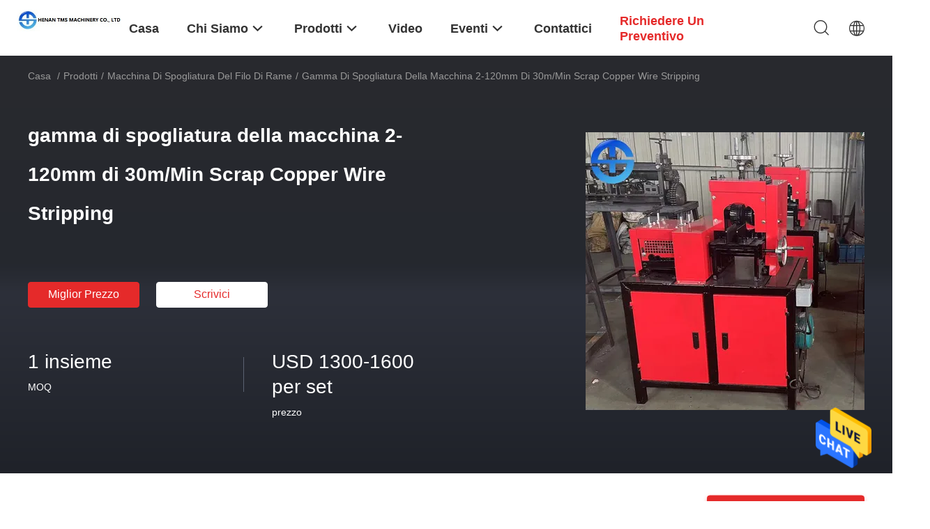

--- FILE ---
content_type: text/html
request_url: https://italian.scrapmetalrecyclingmachine.com/sale-23585271-30m-min-scrap-copper-wire-stripping-machine-2-120mm-stripping-range.html
body_size: 31747
content:

<!DOCTYPE html>
<html lang="it">
<head>
	<meta charset="utf-8">
	<meta http-equiv="X-UA-Compatible" content="IE=edge">
	<meta name="viewport" content="width=device-width, initial-scale=1.0">
    <title>gamma di spogliatura della macchina 2-120mm di 30m/Min Scrap Copper Wire Stripping</title>
	    <meta name="keywords" content="macchina di 30m/Min Scrap Copper Wire Stripping, macchina di spogliatura del filo di rame del residuo di 120mm, macchina del residuo del cavo di 120mm, macchina di spogliatura del filo di rame" />
            <meta name="description" content="alta qualità gamma di spogliatura della macchina 2-120mm di 30m/Min Scrap Copper Wire Stripping dalla Cina, Il principale mercato di prodotti cinese macchina di 30m/Min Scrap Copper Wire Stripping Prodotto,  macchina di spogliatura del filo di rame del residuo di 120mm fabbriche,  macchina del residuo del cavo di 120mm prodotti." />
    				<link rel='preload'
					  href=/photo/scrapmetalrecyclingmachine/sitetpl/style/common.css?ver=1762142134 as='style'><link type='text/css' rel='stylesheet'
					  href=/photo/scrapmetalrecyclingmachine/sitetpl/style/common.css?ver=1762142134 media='all'><meta property="og:title" content="gamma di spogliatura della macchina 2-120mm di 30m/Min Scrap Copper Wire Stripping" />
<meta property="og:description" content="alta qualità gamma di spogliatura della macchina 2-120mm di 30m/Min Scrap Copper Wire Stripping dalla Cina, Il principale mercato di prodotti cinese macchina di 30m/Min Scrap Copper Wire Stripping Prodotto,  macchina di spogliatura del filo di rame del residuo di 120mm fabbriche,  macchina del residuo del cavo di 120mm prodotti." />
<meta property="og:type" content="product" />
<meta property="og:availability" content="instock" />
<meta property="og:site_name" content="HENAN TMS MACHINERY CO., LTD" />
<meta property="og:url" content="https://italian.scrapmetalrecyclingmachine.com/sale-23585271-30m-min-scrap-copper-wire-stripping-machine-2-120mm-stripping-range.html" />
<meta property="og:image" content="https://italian.scrapmetalrecyclingmachine.com/photo/ps80735382-30m_min_scrap_copper_wire_stripping_machine_2_120mm_stripping_range.jpg" />
<link rel="canonical" href="https://italian.scrapmetalrecyclingmachine.com/sale-23585271-30m-min-scrap-copper-wire-stripping-machine-2-120mm-stripping-range.html" />
<link rel="alternate" href="https://m.italian.scrapmetalrecyclingmachine.com/sale-23585271-30m-min-scrap-copper-wire-stripping-machine-2-120mm-stripping-range.html" media="only screen and (max-width: 640px)" />
<style type="text/css">
/*<![CDATA[*/
.consent__cookie {position: fixed;top: 0;left: 0;width: 100%;height: 0%;z-index: 100000;}.consent__cookie_bg {position: fixed;top: 0;left: 0;width: 100%;height: 100%;background: #000;opacity: .6;display: none }.consent__cookie_rel {position: fixed;bottom:0;left: 0;width: 100%;background: #fff;display: -webkit-box;display: -ms-flexbox;display: flex;flex-wrap: wrap;padding: 24px 80px;-webkit-box-sizing: border-box;box-sizing: border-box;-webkit-box-pack: justify;-ms-flex-pack: justify;justify-content: space-between;-webkit-transition: all ease-in-out .3s;transition: all ease-in-out .3s }.consent__close {position: absolute;top: 20px;right: 20px;cursor: pointer }.consent__close svg {fill: #777 }.consent__close:hover svg {fill: #000 }.consent__cookie_box {flex: 1;word-break: break-word;}.consent__warm {color: #777;font-size: 16px;margin-bottom: 12px;line-height: 19px }.consent__title {color: #333;font-size: 20px;font-weight: 600;margin-bottom: 12px;line-height: 23px }.consent__itxt {color: #333;font-size: 14px;margin-bottom: 12px;display: -webkit-box;display: -ms-flexbox;display: flex;-webkit-box-align: center;-ms-flex-align: center;align-items: center }.consent__itxt i {display: -webkit-inline-box;display: -ms-inline-flexbox;display: inline-flex;width: 28px;height: 28px;border-radius: 50%;background: #e0f9e9;margin-right: 8px;-webkit-box-align: center;-ms-flex-align: center;align-items: center;-webkit-box-pack: center;-ms-flex-pack: center;justify-content: center }.consent__itxt svg {fill: #3ca860 }.consent__txt {color: #a6a6a6;font-size: 14px;margin-bottom: 8px;line-height: 17px }.consent__btns {display: -webkit-box;display: -ms-flexbox;display: flex;-webkit-box-orient: vertical;-webkit-box-direction: normal;-ms-flex-direction: column;flex-direction: column;-webkit-box-pack: center;-ms-flex-pack: center;justify-content: center;flex-shrink: 0;}.consent__btn {width: 280px;height: 40px;line-height: 40px;text-align: center;background: #3ca860;color: #fff;border-radius: 4px;margin: 8px 0;-webkit-box-sizing: border-box;box-sizing: border-box;cursor: pointer;font-size:14px}.consent__btn:hover {background: #00823b }.consent__btn.empty {color: #3ca860;border: 1px solid #3ca860;background: #fff }.consent__btn.empty:hover {background: #3ca860;color: #fff }.open .consent__cookie_bg {display: block }.open .consent__cookie_rel {bottom: 0 }@media (max-width: 760px) {.consent__btns {width: 100%;align-items: center;}.consent__cookie_rel {padding: 20px 24px }}.consent__cookie.open {display: block;}.consent__cookie {display: none;}
/*]]>*/
</style>
<script type="text/javascript">
/*<![CDATA[*/
window.isvideotpl = 0;window.detailurl = '';
var isShowGuide=0;showGuideColor=0;var company_type = 4;var webim_domain = '';

var colorUrl = '';
var aisearch = 0;
var selfUrl = '';
window.playerReportUrl='/vod/view_count/report';
var query_string = ["Products","Detail"];
var g_tp = '';
var customtplcolor = 99703;
window.predomainsub = "";
/*]]>*/
</script>
</head>
<body>
<img src="/logo.gif" style="display:none" alt="logo"/>
    <div id="floatAd" style="z-index: 110000;position:absolute;right:30px;bottom:60px;height:79px;display: block;">
                                <a href="/webim/webim_tab.html" rel="nofollow" data-uid="52477" onclick= 'setwebimCookie(52477,23585271,4);' target="_blank">
            <img style="width: 80px;cursor: pointer;" alt='Invia messaggio' src="/images/floatimage_chat.gif"/>
        </a>
                                </div>
<a style="display: none!important;" title="HENAN TMS MACHINERY CO., LTD" class="float-inquiry" href="/contactnow.html" onclick='setinquiryCookie("{\"showproduct\":1,\"pid\":\"23585271\",\"name\":\"gamma di spogliatura della macchina 2-120mm di 30m\\/Min Scrap Copper Wire Stripping\",\"source_url\":\"\\/sale-23585271-30m-min-scrap-copper-wire-stripping-machine-2-120mm-stripping-range.html\",\"picurl\":\"\\/photo\\/pd80735382-30m_min_scrap_copper_wire_stripping_machine_2_120mm_stripping_range.jpg\",\"propertyDetail\":[[\"nome\",\"Macchine per la rimozione di rottami di filo di rame\"],[\"Funzione\",\"Spogliatura\"],[\"Motore\",\"3KW\"],[\"Range di stripping\",\"2-120 mm\"]],\"company_name\":null,\"picurl_c\":\"\\/photo\\/pc80735382-30m_min_scrap_copper_wire_stripping_machine_2_120mm_stripping_range.jpg\",\"price\":\"USD 1300-1600 per set\",\"username\":\"Thomas Wang\",\"viewTime\":\"Ultimo Login : 6 orario 23 minuti fa\",\"subject\":\"Qual \\u00e8 il prezzo CIF sulla vostra gamma di spogliatura della macchina 2-120mm di 30m\\/Min Scrap Copper Wire Stripping\",\"countrycode\":\"\"}");'></a>
<script>
var originProductInfo = '';
var originProductInfo = {"showproduct":1,"pid":"23585271","name":"gamma di spogliatura della macchina 2-120mm di 30m\/Min Scrap Copper Wire Stripping","source_url":"\/sale-23585271-30m-min-scrap-copper-wire-stripping-machine-2-120mm-stripping-range.html","picurl":"\/photo\/pd80735382-30m_min_scrap_copper_wire_stripping_machine_2_120mm_stripping_range.jpg","propertyDetail":[["nome","Macchine per la rimozione di rottami di filo di rame"],["Funzione","Spogliatura"],["Motore","3KW"],["Range di stripping","2-120 mm"]],"company_name":null,"picurl_c":"\/photo\/pc80735382-30m_min_scrap_copper_wire_stripping_machine_2_120mm_stripping_range.jpg","price":"USD 1300-1600 per set","username":"Thomas Wang","viewTime":"Ultimo Login : 2 orario 23 minuti fa","subject":"Quali sono i tempi di consegna su gamma di spogliatura della macchina 2-120mm di 30m\/Min Scrap Copper Wire Stripping","countrycode":""};
var save_url = "/contactsave.html";
var update_url = "/updateinquiry.html";
var productInfo = {};
var defaulProductInfo = {};
var myDate = new Date();
var curDate = myDate.getFullYear()+'-'+(parseInt(myDate.getMonth())+1)+'-'+myDate.getDate();
var message = '';
var default_pop = 1;
var leaveMessageDialog = document.getElementsByClassName('leave-message-dialog')[0]; // 获取弹层
var _$$ = function (dom) {
    return document.querySelectorAll(dom);
};
resInfo = originProductInfo;
resInfo['name'] = resInfo['name'] || '';
defaulProductInfo.pid = resInfo['pid'];
defaulProductInfo.productName = resInfo['name'] ?? '';
defaulProductInfo.productInfo = resInfo['propertyDetail'];
defaulProductInfo.productImg = resInfo['picurl_c'];
defaulProductInfo.subject = resInfo['subject'] ?? '';
defaulProductInfo.productImgAlt = resInfo['name'] ?? '';
var inquirypopup_tmp = 1;
var message = 'Caro,'+'\r\n'+"Sono interessato a"+' '+trim(resInfo['name'])+", potresti inviarmi maggiori dettagli come tipo, dimensioni, MOQ, materiale, ecc."+'\r\n'+"Grazie!"+'\r\n'+"Aspettando la tua risposta.";
var message_1 = 'Caro,'+'\r\n'+"Sono interessato a"+' '+trim(resInfo['name'])+", potresti inviarmi maggiori dettagli come tipo, dimensioni, MOQ, materiale, ecc."+'\r\n'+"Grazie!"+'\r\n'+"Aspettando la tua risposta.";
var message_2 = 'Ciao,'+'\r\n'+"sto cercando"+' '+trim(resInfo['name'])+", per favore inviami il prezzo, le specifiche e l'immagine."+'\r\n'+"La tua rapida risposta sarà molto apprezzata."+'\r\n'+"Non esitate a contattarmi per ulteriori informazioni."+'\r\n'+"Molte grazie.";
var message_3 = 'Ciao,'+'\r\n'+trim(resInfo['name'])+' '+"soddisfa le mie aspettative."+'\r\n'+"Per favore dammi il prezzo migliore e qualche altra informazione sul prodotto."+'\r\n'+"Non esitate a contattarmi tramite la mia posta."+'\r\n'+"Molte grazie.";

var message_4 = 'Caro,'+'\r\n'+"Qual è il prezzo FOB sul tuo"+' '+trim(resInfo['name'])+'?'+'\r\n'+"Qual è il nome del porto più vicino?"+'\r\n'+"Per favore rispondimi il prima possibile, sarebbe meglio condividere ulteriori informazioni."+'\r\n'+"Saluti!";
var message_5 = 'Ciao,'+'\r\n'+"Sono molto interessato al tuo"+' '+trim(resInfo['name'])+'.'+'\r\n'+"Inviami i dettagli del tuo prodotto."+'\r\n'+"In attesa di una tua rapida risposta."+'\r\n'+"Non esitate a contattarmi per posta."+'\r\n'+"Saluti!";

var message_6 = 'Caro,'+'\r\n'+"Forniscici informazioni sul tuo"+' '+trim(resInfo['name'])+", come tipo, dimensione, materiale e, naturalmente, il miglior prezzo."+'\r\n'+"In attesa di una tua rapida risposta."+'\r\n'+"Grazie!";
var message_7 = 'Caro,'+'\r\n'+"Puoi fornire"+' '+trim(resInfo['name'])+" per noi?"+'\r\n'+"Per prima cosa vogliamo un listino prezzi e alcuni dettagli del prodotto."+'\r\n'+"Spero di ricevere una risposta al più presto e non vedo l'ora di collaborare."+'\r\n'+"Grazie mille.";
var message_8 = 'Ciao,'+'\r\n'+"sto cercando"+' '+trim(resInfo['name'])+", per favore dammi alcune informazioni più dettagliate sul prodotto."+'\r\n'+"Attendo con ansia la vostra risposta."+'\r\n'+"Grazie!";
var message_9 = 'Ciao,'+'\r\n'+"Il tuo"+' '+trim(resInfo['name'])+" soddisfa molto bene le mie esigenze."+'\r\n'+"Inviami il prezzo, le specifiche e un modello simile andrà bene."+'\r\n'+"Sentiti libero di chattare con me."+'\r\n'+"Grazie!";
var message_10 = 'Caro,'+'\r\n'+"Voglio saperne di più sui dettagli e sulla citazione di"+' '+trim(resInfo['name'])+'.'+'\r\n'+"Non esitate a contattarmi."+'\r\n'+"Saluti!";

var r = getRandom(1,10);

defaulProductInfo.message = eval("message_"+r);
    defaulProductInfo.message = eval("message_"+r);
        var mytAjax = {

    post: function(url, data, fn) {
        var xhr = new XMLHttpRequest();
        xhr.open("POST", url, true);
        xhr.setRequestHeader("Content-Type", "application/x-www-form-urlencoded;charset=UTF-8");
        xhr.setRequestHeader("X-Requested-With", "XMLHttpRequest");
        xhr.setRequestHeader('Content-Type','text/plain;charset=UTF-8');
        xhr.onreadystatechange = function() {
            if(xhr.readyState == 4 && (xhr.status == 200 || xhr.status == 304)) {
                fn.call(this, xhr.responseText);
            }
        };
        xhr.send(data);
    },

    postform: function(url, data, fn) {
        var xhr = new XMLHttpRequest();
        xhr.open("POST", url, true);
        xhr.setRequestHeader("X-Requested-With", "XMLHttpRequest");
        xhr.onreadystatechange = function() {
            if(xhr.readyState == 4 && (xhr.status == 200 || xhr.status == 304)) {
                fn.call(this, xhr.responseText);
            }
        };
        xhr.send(data);
    }
};
/*window.onload = function(){
    leaveMessageDialog = document.getElementsByClassName('leave-message-dialog')[0];
    if (window.localStorage.recordDialogStatus=='undefined' || (window.localStorage.recordDialogStatus!='undefined' && window.localStorage.recordDialogStatus != curDate)) {
        setTimeout(function(){
            if(parseInt(inquirypopup_tmp%10) == 1){
                creatDialog(defaulProductInfo, 1);
            }
        }, 6000);
    }
};*/
function trim(str)
{
    str = str.replace(/(^\s*)/g,"");
    return str.replace(/(\s*$)/g,"");
};
function getRandom(m,n){
    var num = Math.floor(Math.random()*(m - n) + n);
    return num;
};
function strBtn(param) {

    var starattextarea = document.getElementById("textareamessage").value.length;
    var email = document.getElementById("startEmail").value;

    var default_tip = document.querySelectorAll(".watermark_container").length;
    if (20 < starattextarea && starattextarea < 3000) {
        if(default_tip>0){
            document.getElementById("textareamessage1").parentNode.parentNode.nextElementSibling.style.display = "none";
        }else{
            document.getElementById("textareamessage1").parentNode.nextElementSibling.style.display = "none";
        }

    } else {
        if(default_tip>0){
            document.getElementById("textareamessage1").parentNode.parentNode.nextElementSibling.style.display = "block";
        }else{
            document.getElementById("textareamessage1").parentNode.nextElementSibling.style.display = "block";
        }

        return;
    }

    // var re = /^([a-zA-Z0-9_-])+@([a-zA-Z0-9_-])+\.([a-zA-Z0-9_-])+/i;/*邮箱不区分大小写*/
    var re = /^[a-zA-Z0-9][\w-]*(\.?[\w-]+)*@[a-zA-Z0-9-]+(\.[a-zA-Z0-9]+)+$/i;
    if (!re.test(email)) {
        document.getElementById("startEmail").nextElementSibling.style.display = "block";
        return;
    } else {
        document.getElementById("startEmail").nextElementSibling.style.display = "none";
    }

    var subject = document.getElementById("pop_subject").value;
    var pid = document.getElementById("pop_pid").value;
    var message = document.getElementById("textareamessage").value;
    var sender_email = document.getElementById("startEmail").value;
    var tel = '';
    if (document.getElementById("tel0") != undefined && document.getElementById("tel0") != '')
        tel = document.getElementById("tel0").value;
    var form_serialize = '&tel='+tel;

    form_serialize = form_serialize.replace(/\+/g, "%2B");
    mytAjax.post(save_url,"pid="+pid+"&subject="+subject+"&email="+sender_email+"&message="+(message)+form_serialize,function(res){
        var mes = JSON.parse(res);
        if(mes.status == 200){
            var iid = mes.iid;
            document.getElementById("pop_iid").value = iid;
            document.getElementById("pop_uuid").value = mes.uuid;

            if(typeof gtag_report_conversion === "function"){
                gtag_report_conversion();//执行统计js代码
            }
            if(typeof fbq === "function"){
                fbq('track','Purchase');//执行统计js代码
            }
        }
    });
    for (var index = 0; index < document.querySelectorAll(".dialog-content-pql").length; index++) {
        document.querySelectorAll(".dialog-content-pql")[index].style.display = "none";
    };
    $('#idphonepql').val(tel);
    document.getElementById("dialog-content-pql-id").style.display = "block";
    ;
};
function twoBtnOk(param) {

    var selectgender = document.getElementById("Mr").innerHTML;
    var iid = document.getElementById("pop_iid").value;
    var sendername = document.getElementById("idnamepql").value;
    var senderphone = document.getElementById("idphonepql").value;
    var sendercname = document.getElementById("idcompanypql").value;
    var uuid = document.getElementById("pop_uuid").value;
    var gender = 2;
    if(selectgender == 'Mr.') gender = 0;
    if(selectgender == 'Mrs.') gender = 1;
    var pid = document.getElementById("pop_pid").value;
    var form_serialize = '';

        form_serialize = form_serialize.replace(/\+/g, "%2B");

    mytAjax.post(update_url,"iid="+iid+"&gender="+gender+"&uuid="+uuid+"&name="+(sendername)+"&tel="+(senderphone)+"&company="+(sendercname)+form_serialize,function(res){});

    for (var index = 0; index < document.querySelectorAll(".dialog-content-pql").length; index++) {
        document.querySelectorAll(".dialog-content-pql")[index].style.display = "none";
    };
    document.getElementById("dialog-content-pql-ok").style.display = "block";

};
function toCheckMust(name) {
    $('#'+name+'error').hide();
}
function handClidk(param) {
    var starattextarea = document.getElementById("textareamessage1").value.length;
    var email = document.getElementById("startEmail1").value;
    var default_tip = document.querySelectorAll(".watermark_container").length;
    if (20 < starattextarea && starattextarea < 3000) {
        if(default_tip>0){
            document.getElementById("textareamessage1").parentNode.parentNode.nextElementSibling.style.display = "none";
        }else{
            document.getElementById("textareamessage1").parentNode.nextElementSibling.style.display = "none";
        }

    } else {
        if(default_tip>0){
            document.getElementById("textareamessage1").parentNode.parentNode.nextElementSibling.style.display = "block";
        }else{
            document.getElementById("textareamessage1").parentNode.nextElementSibling.style.display = "block";
        }

        return;
    }

    // var re = /^([a-zA-Z0-9_-])+@([a-zA-Z0-9_-])+\.([a-zA-Z0-9_-])+/i;
    var re = /^[a-zA-Z0-9][\w-]*(\.?[\w-]+)*@[a-zA-Z0-9-]+(\.[a-zA-Z0-9]+)+$/i;
    if (!re.test(email)) {
        document.getElementById("startEmail1").nextElementSibling.style.display = "block";
        return;
    } else {
        document.getElementById("startEmail1").nextElementSibling.style.display = "none";
    }

    var subject = document.getElementById("pop_subject").value;
    var pid = document.getElementById("pop_pid").value;
    var message = document.getElementById("textareamessage1").value;
    var sender_email = document.getElementById("startEmail1").value;
    var form_serialize = tel = '';
    if (document.getElementById("tel1") != undefined && document.getElementById("tel1") != '')
        tel = document.getElementById("tel1").value;
        mytAjax.post(save_url,"email="+sender_email+"&tel="+tel+"&pid="+pid+"&message="+message+"&subject="+subject+form_serialize,function(res){

        var mes = JSON.parse(res);
        if(mes.status == 200){
            var iid = mes.iid;
            document.getElementById("pop_iid").value = iid;
            document.getElementById("pop_uuid").value = mes.uuid;
            if(typeof gtag_report_conversion === "function"){
                gtag_report_conversion();//执行统计js代码
            }
        }

    });
    for (var index = 0; index < document.querySelectorAll(".dialog-content-pql").length; index++) {
        document.querySelectorAll(".dialog-content-pql")[index].style.display = "none";
    };
    $('#idphonepql').val(tel);
    document.getElementById("dialog-content-pql-id").style.display = "block";

};
window.addEventListener('load', function () {
    $('.checkbox-wrap label').each(function(){
        if($(this).find('input').prop('checked')){
            $(this).addClass('on')
        }else {
            $(this).removeClass('on')
        }
    })
    $(document).on('click', '.checkbox-wrap label' , function(ev){
        if (ev.target.tagName.toUpperCase() != 'INPUT') {
            $(this).toggleClass('on')
        }
    })
})

function hand_video(pdata) {
    data = JSON.parse(pdata);
    productInfo.productName = data.productName;
    productInfo.productInfo = data.productInfo;
    productInfo.productImg = data.productImg;
    productInfo.subject = data.subject;

    var message = 'Caro,'+'\r\n'+"Sono interessato a"+' '+trim(data.productName)+", potresti inviarmi maggiori dettagli come tipo, dimensione, quantità, materiale, ecc."+'\r\n'+"Grazie!"+'\r\n'+"Aspettando la tua risposta.";

    var message = 'Caro,'+'\r\n'+"Sono interessato a"+' '+trim(data.productName)+", potresti inviarmi maggiori dettagli come tipo, dimensioni, MOQ, materiale, ecc."+'\r\n'+"Grazie!"+'\r\n'+"Aspettando la tua risposta.";
    var message_1 = 'Caro,'+'\r\n'+"Sono interessato a"+' '+trim(data.productName)+", potresti inviarmi maggiori dettagli come tipo, dimensioni, MOQ, materiale, ecc."+'\r\n'+"Grazie!"+'\r\n'+"Aspettando la tua risposta.";
    var message_2 = 'Ciao,'+'\r\n'+"sto cercando"+' '+trim(data.productName)+", per favore inviami il prezzo, le specifiche e l'immagine."+'\r\n'+"La tua rapida risposta sarà molto apprezzata."+'\r\n'+"Non esitate a contattarmi per ulteriori informazioni."+'\r\n'+"Molte grazie.";
    var message_3 = 'Ciao,'+'\r\n'+trim(data.productName)+' '+"soddisfa le mie aspettative."+'\r\n'+"Per favore dammi il prezzo migliore e qualche altra informazione sul prodotto."+'\r\n'+"Non esitate a contattarmi tramite la mia posta."+'\r\n'+"Molte grazie.";

    var message_4 = 'Caro,'+'\r\n'+"Qual è il prezzo FOB sul tuo"+' '+trim(data.productName)+'?'+'\r\n'+"Qual è il nome del porto più vicino?"+'\r\n'+"Per favore rispondimi il prima possibile, sarebbe meglio condividere ulteriori informazioni."+'\r\n'+"Saluti!";
    var message_5 = 'Ciao,'+'\r\n'+"Sono molto interessato al tuo"+' '+trim(data.productName)+'.'+'\r\n'+"Inviami i dettagli del tuo prodotto."+'\r\n'+"In attesa di una tua rapida risposta."+'\r\n'+"Non esitate a contattarmi per posta."+'\r\n'+"Saluti!";

    var message_6 = 'Caro,'+'\r\n'+"Forniscici informazioni sul tuo"+' '+trim(data.productName)+", come tipo, dimensione, materiale e, naturalmente, il miglior prezzo."+'\r\n'+"In attesa di una tua rapida risposta."+'\r\n'+"Grazie!";
    var message_7 = 'Caro,'+'\r\n'+"Puoi fornire"+' '+trim(data.productName)+" per noi?"+'\r\n'+"Per prima cosa vogliamo un listino prezzi e alcuni dettagli del prodotto."+'\r\n'+"Spero di ricevere una risposta al più presto e non vedo l'ora di collaborare."+'\r\n'+"Grazie mille.";
    var message_8 = 'Ciao,'+'\r\n'+"sto cercando"+' '+trim(data.productName)+", per favore dammi alcune informazioni più dettagliate sul prodotto."+'\r\n'+"Attendo con ansia la vostra risposta."+'\r\n'+"Grazie!";
    var message_9 = 'Ciao,'+'\r\n'+"Il tuo"+' '+trim(data.productName)+" soddisfa molto bene le mie esigenze."+'\r\n'+"Inviami il prezzo, le specifiche e un modello simile andrà bene."+'\r\n'+"Sentiti libero di chattare con me."+'\r\n'+"Grazie!";
    var message_10 = 'Caro,'+'\r\n'+"Voglio saperne di più sui dettagli e sulla citazione di"+' '+trim(data.productName)+'.'+'\r\n'+"Non esitate a contattarmi."+'\r\n'+"Saluti!";

    var r = getRandom(1,10);

    productInfo.message = eval("message_"+r);
            if(parseInt(inquirypopup_tmp/10) == 1){
        productInfo.message = "";
    }
    productInfo.pid = data.pid;
    creatDialog(productInfo, 2);
};

function handDialog(pdata) {
    data = JSON.parse(pdata);
    productInfo.productName = data.productName;
    productInfo.productInfo = data.productInfo;
    productInfo.productImg = data.productImg;
    productInfo.subject = data.subject;

    var message = 'Caro,'+'\r\n'+"Sono interessato a"+' '+trim(data.productName)+", potresti inviarmi maggiori dettagli come tipo, dimensione, quantità, materiale, ecc."+'\r\n'+"Grazie!"+'\r\n'+"Aspettando la tua risposta.";

    var message = 'Caro,'+'\r\n'+"Sono interessato a"+' '+trim(data.productName)+", potresti inviarmi maggiori dettagli come tipo, dimensioni, MOQ, materiale, ecc."+'\r\n'+"Grazie!"+'\r\n'+"Aspettando la tua risposta.";
    var message_1 = 'Caro,'+'\r\n'+"Sono interessato a"+' '+trim(data.productName)+", potresti inviarmi maggiori dettagli come tipo, dimensioni, MOQ, materiale, ecc."+'\r\n'+"Grazie!"+'\r\n'+"Aspettando la tua risposta.";
    var message_2 = 'Ciao,'+'\r\n'+"sto cercando"+' '+trim(data.productName)+", per favore inviami il prezzo, le specifiche e l'immagine."+'\r\n'+"La tua rapida risposta sarà molto apprezzata."+'\r\n'+"Non esitate a contattarmi per ulteriori informazioni."+'\r\n'+"Molte grazie.";
    var message_3 = 'Ciao,'+'\r\n'+trim(data.productName)+' '+"soddisfa le mie aspettative."+'\r\n'+"Per favore dammi il prezzo migliore e qualche altra informazione sul prodotto."+'\r\n'+"Non esitate a contattarmi tramite la mia posta."+'\r\n'+"Molte grazie.";

    var message_4 = 'Caro,'+'\r\n'+"Qual è il prezzo FOB sul tuo"+' '+trim(data.productName)+'?'+'\r\n'+"Qual è il nome del porto più vicino?"+'\r\n'+"Per favore rispondimi il prima possibile, sarebbe meglio condividere ulteriori informazioni."+'\r\n'+"Saluti!";
    var message_5 = 'Ciao,'+'\r\n'+"Sono molto interessato al tuo"+' '+trim(data.productName)+'.'+'\r\n'+"Inviami i dettagli del tuo prodotto."+'\r\n'+"In attesa di una tua rapida risposta."+'\r\n'+"Non esitate a contattarmi per posta."+'\r\n'+"Saluti!";

    var message_6 = 'Caro,'+'\r\n'+"Forniscici informazioni sul tuo"+' '+trim(data.productName)+", come tipo, dimensione, materiale e, naturalmente, il miglior prezzo."+'\r\n'+"In attesa di una tua rapida risposta."+'\r\n'+"Grazie!";
    var message_7 = 'Caro,'+'\r\n'+"Puoi fornire"+' '+trim(data.productName)+" per noi?"+'\r\n'+"Per prima cosa vogliamo un listino prezzi e alcuni dettagli del prodotto."+'\r\n'+"Spero di ricevere una risposta al più presto e non vedo l'ora di collaborare."+'\r\n'+"Grazie mille.";
    var message_8 = 'Ciao,'+'\r\n'+"sto cercando"+' '+trim(data.productName)+", per favore dammi alcune informazioni più dettagliate sul prodotto."+'\r\n'+"Attendo con ansia la vostra risposta."+'\r\n'+"Grazie!";
    var message_9 = 'Ciao,'+'\r\n'+"Il tuo"+' '+trim(data.productName)+" soddisfa molto bene le mie esigenze."+'\r\n'+"Inviami il prezzo, le specifiche e un modello simile andrà bene."+'\r\n'+"Sentiti libero di chattare con me."+'\r\n'+"Grazie!";
    var message_10 = 'Caro,'+'\r\n'+"Voglio saperne di più sui dettagli e sulla citazione di"+' '+trim(data.productName)+'.'+'\r\n'+"Non esitate a contattarmi."+'\r\n'+"Saluti!";

    var r = getRandom(1,10);
    productInfo.message = eval("message_"+r);
            if(parseInt(inquirypopup_tmp/10) == 1){
        productInfo.message = "";
    }
    productInfo.pid = data.pid;
    creatDialog(productInfo, 2);
};

function closepql(param) {

    leaveMessageDialog.style.display = 'none';
};

function closepql2(param) {

    for (var index = 0; index < document.querySelectorAll(".dialog-content-pql").length; index++) {
        document.querySelectorAll(".dialog-content-pql")[index].style.display = "none";
    };
    document.getElementById("dialog-content-pql-ok").style.display = "block";
};

function decodeHtmlEntities(str) {
    var tempElement = document.createElement('div');
    tempElement.innerHTML = str;
    return tempElement.textContent || tempElement.innerText || '';
}

function initProduct(productInfo,type){

    productInfo.productName = decodeHtmlEntities(productInfo.productName);
    productInfo.message = decodeHtmlEntities(productInfo.message);

    leaveMessageDialog = document.getElementsByClassName('leave-message-dialog')[0];
    leaveMessageDialog.style.display = "block";
    if(type == 3){
        var popinquiryemail = document.getElementById("popinquiryemail").value;
        _$$("#startEmail1")[0].value = popinquiryemail;
    }else{
        _$$("#startEmail1")[0].value = "";
    }
    _$$("#startEmail")[0].value = "";
    _$$("#idnamepql")[0].value = "";
    _$$("#idphonepql")[0].value = "";
    _$$("#idcompanypql")[0].value = "";

    _$$("#pop_pid")[0].value = productInfo.pid;
    _$$("#pop_subject")[0].value = productInfo.subject;
    
    if(parseInt(inquirypopup_tmp/10) == 1){
        productInfo.message = "";
    }

    _$$("#textareamessage1")[0].value = productInfo.message;
    _$$("#textareamessage")[0].value = productInfo.message;

    _$$("#dialog-content-pql-id .titlep")[0].innerHTML = productInfo.productName;
    _$$("#dialog-content-pql-id img")[0].setAttribute("src", productInfo.productImg);
    _$$("#dialog-content-pql-id img")[0].setAttribute("alt", productInfo.productImgAlt);

    _$$("#dialog-content-pql-id-hand img")[0].setAttribute("src", productInfo.productImg);
    _$$("#dialog-content-pql-id-hand img")[0].setAttribute("alt", productInfo.productImgAlt);
    _$$("#dialog-content-pql-id-hand .titlep")[0].innerHTML = productInfo.productName;

    if (productInfo.productInfo.length > 0) {
        var ul2, ul;
        ul = document.createElement("ul");
        for (var index = 0; index < productInfo.productInfo.length; index++) {
            var el = productInfo.productInfo[index];
            var li = document.createElement("li");
            var span1 = document.createElement("span");
            span1.innerHTML = el[0] + ":";
            var span2 = document.createElement("span");
            span2.innerHTML = el[1];
            li.appendChild(span1);
            li.appendChild(span2);
            ul.appendChild(li);

        }
        ul2 = ul.cloneNode(true);
        if (type === 1) {
            _$$("#dialog-content-pql-id .left")[0].replaceChild(ul, _$$("#dialog-content-pql-id .left ul")[0]);
        } else {
            _$$("#dialog-content-pql-id-hand .left")[0].replaceChild(ul2, _$$("#dialog-content-pql-id-hand .left ul")[0]);
            _$$("#dialog-content-pql-id .left")[0].replaceChild(ul, _$$("#dialog-content-pql-id .left ul")[0]);
        }
    };
    for (var index = 0; index < _$$("#dialog-content-pql-id .right ul li").length; index++) {
        _$$("#dialog-content-pql-id .right ul li")[index].addEventListener("click", function (params) {
            _$$("#dialog-content-pql-id .right #Mr")[0].innerHTML = this.innerHTML
        }, false)

    };

};
function closeInquiryCreateDialog() {
    document.getElementById("xuanpan_dialog_box_pql").style.display = "none";
};
function showInquiryCreateDialog() {
    document.getElementById("xuanpan_dialog_box_pql").style.display = "block";
};
function submitPopInquiry(){
    var message = document.getElementById("inquiry_message").value;
    var email = document.getElementById("inquiry_email").value;
    var subject = defaulProductInfo.subject;
    var pid = defaulProductInfo.pid;
    if (email === undefined) {
        showInquiryCreateDialog();
        document.getElementById("inquiry_email").style.border = "1px solid red";
        return false;
    };
    if (message === undefined) {
        showInquiryCreateDialog();
        document.getElementById("inquiry_message").style.border = "1px solid red";
        return false;
    };
    if (email.search(/^\w+((-\w+)|(\.\w+))*\@[A-Za-z0-9]+((\.|-)[A-Za-z0-9]+)*\.[A-Za-z0-9]+$/) == -1) {
        document.getElementById("inquiry_email").style.border= "1px solid red";
        showInquiryCreateDialog();
        return false;
    } else {
        document.getElementById("inquiry_email").style.border= "";
    };
    if (message.length < 20 || message.length >3000) {
        showInquiryCreateDialog();
        document.getElementById("inquiry_message").style.border = "1px solid red";
        return false;
    } else {
        document.getElementById("inquiry_message").style.border = "";
    };
    var tel = '';
    if (document.getElementById("tel") != undefined && document.getElementById("tel") != '')
        tel = document.getElementById("tel").value;

    mytAjax.post(save_url,"pid="+pid+"&subject="+subject+"&email="+email+"&message="+(message)+'&tel='+tel,function(res){
        var mes = JSON.parse(res);
        if(mes.status == 200){
            var iid = mes.iid;
            document.getElementById("pop_iid").value = iid;
            document.getElementById("pop_uuid").value = mes.uuid;

        }
    });
    initProduct(defaulProductInfo);
    for (var index = 0; index < document.querySelectorAll(".dialog-content-pql").length; index++) {
        document.querySelectorAll(".dialog-content-pql")[index].style.display = "none";
    };
    $('#idphonepql').val(tel);
    document.getElementById("dialog-content-pql-id").style.display = "block";

};

//带附件上传
function submitPopInquiryfile(email_id,message_id,check_sort,name_id,phone_id,company_id,attachments){

    if(typeof(check_sort) == 'undefined'){
        check_sort = 0;
    }
    var message = document.getElementById(message_id).value;
    var email = document.getElementById(email_id).value;
    var attachments = document.getElementById(attachments).value;
    if(typeof(name_id) !== 'undefined' && name_id != ""){
        var name  = document.getElementById(name_id).value;
    }
    if(typeof(phone_id) !== 'undefined' && phone_id != ""){
        var phone = document.getElementById(phone_id).value;
    }
    if(typeof(company_id) !== 'undefined' && company_id != ""){
        var company = document.getElementById(company_id).value;
    }
    var subject = defaulProductInfo.subject;
    var pid = defaulProductInfo.pid;

    if(check_sort == 0){
        if (email === undefined) {
            showInquiryCreateDialog();
            document.getElementById(email_id).style.border = "1px solid red";
            return false;
        };
        if (message === undefined) {
            showInquiryCreateDialog();
            document.getElementById(message_id).style.border = "1px solid red";
            return false;
        };

        if (email.search(/^\w+((-\w+)|(\.\w+))*\@[A-Za-z0-9]+((\.|-)[A-Za-z0-9]+)*\.[A-Za-z0-9]+$/) == -1) {
            document.getElementById(email_id).style.border= "1px solid red";
            showInquiryCreateDialog();
            return false;
        } else {
            document.getElementById(email_id).style.border= "";
        };
        if (message.length < 20 || message.length >3000) {
            showInquiryCreateDialog();
            document.getElementById(message_id).style.border = "1px solid red";
            return false;
        } else {
            document.getElementById(message_id).style.border = "";
        };
    }else{

        if (message === undefined) {
            showInquiryCreateDialog();
            document.getElementById(message_id).style.border = "1px solid red";
            return false;
        };

        if (email === undefined) {
            showInquiryCreateDialog();
            document.getElementById(email_id).style.border = "1px solid red";
            return false;
        };

        if (message.length < 20 || message.length >3000) {
            showInquiryCreateDialog();
            document.getElementById(message_id).style.border = "1px solid red";
            return false;
        } else {
            document.getElementById(message_id).style.border = "";
        };

        if (email.search(/^\w+((-\w+)|(\.\w+))*\@[A-Za-z0-9]+((\.|-)[A-Za-z0-9]+)*\.[A-Za-z0-9]+$/) == -1) {
            document.getElementById(email_id).style.border= "1px solid red";
            showInquiryCreateDialog();
            return false;
        } else {
            document.getElementById(email_id).style.border= "";
        };

    };

    mytAjax.post(save_url,"pid="+pid+"&subject="+subject+"&email="+email+"&message="+message+"&company="+company+"&attachments="+attachments,function(res){
        var mes = JSON.parse(res);
        if(mes.status == 200){
            var iid = mes.iid;
            document.getElementById("pop_iid").value = iid;
            document.getElementById("pop_uuid").value = mes.uuid;

            if(typeof gtag_report_conversion === "function"){
                gtag_report_conversion();//执行统计js代码
            }
            if(typeof fbq === "function"){
                fbq('track','Purchase');//执行统计js代码
            }
        }
    });
    initProduct(defaulProductInfo);

    if(name !== undefined && name != ""){
        _$$("#idnamepql")[0].value = name;
    }

    if(phone !== undefined && phone != ""){
        _$$("#idphonepql")[0].value = phone;
    }

    if(company !== undefined && company != ""){
        _$$("#idcompanypql")[0].value = company;
    }

    for (var index = 0; index < document.querySelectorAll(".dialog-content-pql").length; index++) {
        document.querySelectorAll(".dialog-content-pql")[index].style.display = "none";
    };
    document.getElementById("dialog-content-pql-id").style.display = "block";

};
function submitPopInquiryByParam(email_id,message_id,check_sort,name_id,phone_id,company_id){

    if(typeof(check_sort) == 'undefined'){
        check_sort = 0;
    }

    var senderphone = '';
    var message = document.getElementById(message_id).value;
    var email = document.getElementById(email_id).value;
    if(typeof(name_id) !== 'undefined' && name_id != ""){
        var name  = document.getElementById(name_id).value;
    }
    if(typeof(phone_id) !== 'undefined' && phone_id != ""){
        var phone = document.getElementById(phone_id).value;
        senderphone = phone;
    }
    if(typeof(company_id) !== 'undefined' && company_id != ""){
        var company = document.getElementById(company_id).value;
    }
    var subject = defaulProductInfo.subject;
    var pid = defaulProductInfo.pid;

    if(check_sort == 0){
        if (email === undefined) {
            showInquiryCreateDialog();
            document.getElementById(email_id).style.border = "1px solid red";
            return false;
        };
        if (message === undefined) {
            showInquiryCreateDialog();
            document.getElementById(message_id).style.border = "1px solid red";
            return false;
        };

        if (email.search(/^\w+((-\w+)|(\.\w+))*\@[A-Za-z0-9]+((\.|-)[A-Za-z0-9]+)*\.[A-Za-z0-9]+$/) == -1) {
            document.getElementById(email_id).style.border= "1px solid red";
            showInquiryCreateDialog();
            return false;
        } else {
            document.getElementById(email_id).style.border= "";
        };
        if (message.length < 20 || message.length >3000) {
            showInquiryCreateDialog();
            document.getElementById(message_id).style.border = "1px solid red";
            return false;
        } else {
            document.getElementById(message_id).style.border = "";
        };
    }else{

        if (message === undefined) {
            showInquiryCreateDialog();
            document.getElementById(message_id).style.border = "1px solid red";
            return false;
        };

        if (email === undefined) {
            showInquiryCreateDialog();
            document.getElementById(email_id).style.border = "1px solid red";
            return false;
        };

        if (message.length < 20 || message.length >3000) {
            showInquiryCreateDialog();
            document.getElementById(message_id).style.border = "1px solid red";
            return false;
        } else {
            document.getElementById(message_id).style.border = "";
        };

        if (email.search(/^\w+((-\w+)|(\.\w+))*\@[A-Za-z0-9]+((\.|-)[A-Za-z0-9]+)*\.[A-Za-z0-9]+$/) == -1) {
            document.getElementById(email_id).style.border= "1px solid red";
            showInquiryCreateDialog();
            return false;
        } else {
            document.getElementById(email_id).style.border= "";
        };

    };

    var productsku = "";
    if($("#product_sku").length > 0){
        productsku = $("#product_sku").html();
    }

    mytAjax.post(save_url,"tel="+senderphone+"&pid="+pid+"&subject="+subject+"&email="+email+"&message="+message+"&messagesku="+encodeURI(productsku),function(res){
        var mes = JSON.parse(res);
        if(mes.status == 200){
            var iid = mes.iid;
            document.getElementById("pop_iid").value = iid;
            document.getElementById("pop_uuid").value = mes.uuid;

            if(typeof gtag_report_conversion === "function"){
                gtag_report_conversion();//执行统计js代码
            }
            if(typeof fbq === "function"){
                fbq('track','Purchase');//执行统计js代码
            }
        }
    });
    initProduct(defaulProductInfo);

    if(name !== undefined && name != ""){
        _$$("#idnamepql")[0].value = name;
    }

    if(phone !== undefined && phone != ""){
        _$$("#idphonepql")[0].value = phone;
    }

    if(company !== undefined && company != ""){
        _$$("#idcompanypql")[0].value = company;
    }

    for (var index = 0; index < document.querySelectorAll(".dialog-content-pql").length; index++) {
        document.querySelectorAll(".dialog-content-pql")[index].style.display = "none";

    };
    document.getElementById("dialog-content-pql-id").style.display = "block";

};

function creat_videoDialog(productInfo, type) {

    if(type == 1){
        if(default_pop != 1){
            return false;
        }
        window.localStorage.recordDialogStatus = curDate;
    }else{
        default_pop = 0;
    }
    initProduct(productInfo, type);
    if (type === 1) {
        // 自动弹出
        for (var index = 0; index < document.querySelectorAll(".dialog-content-pql").length; index++) {

            document.querySelectorAll(".dialog-content-pql")[index].style.display = "none";
        };
        document.getElementById("dialog-content-pql").style.display = "block";
    } else {
        // 手动弹出
        for (var index = 0; index < document.querySelectorAll(".dialog-content-pql").length; index++) {
            document.querySelectorAll(".dialog-content-pql")[index].style.display = "none";
        };
        document.getElementById("dialog-content-pql-id-hand").style.display = "block";
    }
}

function creatDialog(productInfo, type) {

    if(type == 1){
        if(default_pop != 1){
            return false;
        }
        window.localStorage.recordDialogStatus = curDate;
    }else{
        default_pop = 0;
    }
    initProduct(productInfo, type);
    if (type === 1) {
        // 自动弹出
        for (var index = 0; index < document.querySelectorAll(".dialog-content-pql").length; index++) {

            document.querySelectorAll(".dialog-content-pql")[index].style.display = "none";
        };
        document.getElementById("dialog-content-pql").style.display = "block";
    } else {
        // 手动弹出
        for (var index = 0; index < document.querySelectorAll(".dialog-content-pql").length; index++) {
            document.querySelectorAll(".dialog-content-pql")[index].style.display = "none";
        };
        document.getElementById("dialog-content-pql-id-hand").style.display = "block";
    }
}

//带邮箱信息打开询盘框 emailtype=1表示带入邮箱
function openDialog(emailtype){
    var type = 2;//不带入邮箱，手动弹出
    if(emailtype == 1){
        var popinquiryemail = document.getElementById("popinquiryemail").value;
        // var re = /^([a-zA-Z0-9_-])+@([a-zA-Z0-9_-])+\.([a-zA-Z0-9_-])+/i;
        var re = /^[a-zA-Z0-9][\w-]*(\.?[\w-]+)*@[a-zA-Z0-9-]+(\.[a-zA-Z0-9]+)+$/i;
        if (!re.test(popinquiryemail)) {
            //前端提示样式;
            showInquiryCreateDialog();
            document.getElementById("popinquiryemail").style.border = "1px solid red";
            return false;
        } else {
            //前端提示样式;
        }
        var type = 3;
    }
    creatDialog(defaulProductInfo,type);
}

//上传附件
function inquiryUploadFile(){
    var fileObj = document.querySelector("#fileId").files[0];
    //构建表单数据
    var formData = new FormData();
    var filesize = fileObj.size;
    if(filesize > 10485760 || filesize == 0) {
        document.getElementById("filetips").style.display = "block";
        return false;
    }else {
        document.getElementById("filetips").style.display = "none";
    }
    formData.append('popinquiryfile', fileObj);
    document.getElementById("quotefileform").reset();
    var save_url = "/inquiryuploadfile.html";
    mytAjax.postform(save_url,formData,function(res){
        var mes = JSON.parse(res);
        if(mes.status == 200){
            document.getElementById("uploader-file-info").innerHTML = document.getElementById("uploader-file-info").innerHTML + "<span class=op>"+mes.attfile.name+"<a class=delatt id=att"+mes.attfile.id+" onclick=delatt("+mes.attfile.id+");>Delete</a></span>";
            var nowattachs = document.getElementById("attachments").value;
            if( nowattachs !== ""){
                var attachs = JSON.parse(nowattachs);
                attachs[mes.attfile.id] = mes.attfile;
            }else{
                var attachs = {};
                attachs[mes.attfile.id] = mes.attfile;
            }
            document.getElementById("attachments").value = JSON.stringify(attachs);
        }
    });
}
//附件删除
function delatt(attid)
{
    var nowattachs = document.getElementById("attachments").value;
    if( nowattachs !== ""){
        var attachs = JSON.parse(nowattachs);
        if(attachs[attid] == ""){
            return false;
        }
        var formData = new FormData();
        var delfile = attachs[attid]['filename'];
        var save_url = "/inquirydelfile.html";
        if(delfile != "") {
            formData.append('delfile', delfile);
            mytAjax.postform(save_url, formData, function (res) {
                if(res !== "") {
                    var mes = JSON.parse(res);
                    if (mes.status == 200) {
                        delete attachs[attid];
                        document.getElementById("attachments").value = JSON.stringify(attachs);
                        var s = document.getElementById("att"+attid);
                        s.parentNode.remove();
                    }
                }
            });
        }
    }else{
        return false;
    }
}

</script>
<div class="leave-message-dialog" style="display: none">
<style>
    .leave-message-dialog .close:before, .leave-message-dialog .close:after{
        content:initial;
    }
</style>
<div class="dialog-content-pql" id="dialog-content-pql" style="display: none">
    <span class="close" onclick="closepql()"><img src="/images/close.png" alt="close"></span>
    <div class="title">
        <p class="firstp-pql">Lasciate un messaggio</p>
        <p class="lastp-pql">Ti richiameremo presto!</p>
    </div>
    <div class="form">
        <div class="textarea">
            <textarea style='font-family: robot;'  name="" id="textareamessage" cols="30" rows="10" style="margin-bottom:14px;width:100%"
                placeholder="Entri prego nei vostri dettagli di indagine."></textarea>
        </div>
        <p class="error-pql"> <span class="icon-pql"><img src="/images/error.png" alt="HENAN TMS MACHINERY CO., LTD"></span> Il tuo messaggio deve contenere da 20 a 3000 caratteri!</p>
        <input id="startEmail" type="text" placeholder="Entri nel vostro email" onkeydown="if(event.keyCode === 13){ strBtn();}">
        <p class="error-pql"><span class="icon-pql"><img src="/images/error.png" alt="HENAN TMS MACHINERY CO., LTD"></span> Si prega di controllare la tua email! </p>
                <input id="tel0" name="tel" type="text" oninput="value=value.replace(/[^0-9_+-]/g,'');" placeholder="Numero di telefono">
                <div class="operations">
            <div class='btn' id="submitStart" type="submit" onclick="strBtn()">Invia</div>
        </div>
            </div>
</div>
<div class="dialog-content-pql dialog-content-pql-id" id="dialog-content-pql-id" style="display:none">
            <p class="title">Ulteriori informazioni facilitano una migliore comunicazione.</p>
        <span class="close" onclick="closepql2()"><svg t="1648434466530" class="icon" viewBox="0 0 1024 1024" version="1.1" xmlns="http://www.w3.org/2000/svg" p-id="2198" width="16" height="16"><path d="M576 512l277.333333 277.333333-64 64-277.333333-277.333333L234.666667 853.333333 170.666667 789.333333l277.333333-277.333333L170.666667 234.666667 234.666667 170.666667l277.333333 277.333333L789.333333 170.666667 853.333333 234.666667 576 512z" fill="#444444" p-id="2199"></path></svg></span>
    <div class="left">
        <div class="img"><img></div>
        <p class="titlep"></p>
        <ul> </ul>
    </div>
    <div class="right">
                <div style="position: relative;">
            <div class="mr"> <span id="Mr">Sig.</span>
                <ul>
                    <li>Sig.</li>
                    <li>Signora</li>
                </ul>
            </div>
            <input style="text-indent: 80px;" type="text" id="idnamepql" placeholder="Inserisci il tuo nome">
        </div>
        <input type="text"  id="idphonepql"  placeholder="Numero di telefono">
        <input type="text" id="idcompanypql"  placeholder="società" onkeydown="if(event.keyCode === 13){ twoBtnOk();}">
                <div class="btn form_new" id="twoBtnOk" onclick="twoBtnOk()">ok</div>
    </div>
</div>

<div class="dialog-content-pql dialog-content-pql-ok" id="dialog-content-pql-ok" style="display:none">
            <p class="title">Inviato con successo!</p>
        <span class="close" onclick="closepql()"><svg t="1648434466530" class="icon" viewBox="0 0 1024 1024" version="1.1" xmlns="http://www.w3.org/2000/svg" p-id="2198" width="16" height="16"><path d="M576 512l277.333333 277.333333-64 64-277.333333-277.333333L234.666667 853.333333 170.666667 789.333333l277.333333-277.333333L170.666667 234.666667 234.666667 170.666667l277.333333 277.333333L789.333333 170.666667 853.333333 234.666667 576 512z" fill="#444444" p-id="2199"></path></svg></span>
    <div class="duihaook"></div>
        <p class="p1" style="text-align: center; font-size: 18px; margin-top: 14px;">Ti richiameremo presto!</p>
    <div class="btn" onclick="closepql()" id="endOk" style="margin: 0 auto;margin-top: 50px;">ok</div>
</div>
<div class="dialog-content-pql dialog-content-pql-id dialog-content-pql-id-hand" id="dialog-content-pql-id-hand"
    style="display:none">
     <input type="hidden" name="pop_pid" id="pop_pid" value="0">
     <input type="hidden" name="pop_subject" id="pop_subject" value="">
     <input type="hidden" name="pop_iid" id="pop_iid" value="0">
     <input type="hidden" name="pop_uuid" id="pop_uuid" value="0">
            <div class="title">
            <p class="firstp-pql">Lasciate un messaggio</p>
            <p class="lastp-pql">Ti richiameremo presto!</p>
        </div>
        <span class="close" onclick="closepql()"><svg t="1648434466530" class="icon" viewBox="0 0 1024 1024" version="1.1" xmlns="http://www.w3.org/2000/svg" p-id="2198" width="16" height="16"><path d="M576 512l277.333333 277.333333-64 64-277.333333-277.333333L234.666667 853.333333 170.666667 789.333333l277.333333-277.333333L170.666667 234.666667 234.666667 170.666667l277.333333 277.333333L789.333333 170.666667 853.333333 234.666667 576 512z" fill="#444444" p-id="2199"></path></svg></span>
    <div class="left">
        <div class="img"><img></div>
        <p class="titlep"></p>
        <ul> </ul>
    </div>
    <div class="right" style="float:right">
                <div class="form">
            <div class="textarea">
                <textarea style='font-family: robot;' name="message" id="textareamessage1" cols="30" rows="10"
                    placeholder="Entri prego nei vostri dettagli di indagine."></textarea>
            </div>
            <p class="error-pql"> <span class="icon-pql"><img src="/images/error.png" alt="HENAN TMS MACHINERY CO., LTD"></span> Il tuo messaggio deve contenere da 20 a 3000 caratteri!</p>

                            <input style="" id="tel1" name="tel" type="text" oninput="value=value.replace(/[^0-9_+-]/g,'');" placeholder="Numero di telefono">
                        <input id='startEmail1' name='email' data-type='1' type='text'
                   placeholder="Entri nel vostro email"
                   onkeydown='if(event.keyCode === 13){ handClidk();}'>
            
            <p class='error-pql'><span class='icon-pql'>
                    <img src="/images/error.png" alt="HENAN TMS MACHINERY CO., LTD"></span> Si prega di controllare la tua email!            </p>

            <div class="operations">
                <div class='btn' id="submitStart1" type="submit" onclick="handClidk()">Invia</div>
            </div>
        </div>
    </div>
</div>
</div>
<div id="xuanpan_dialog_box_pql" class="xuanpan_dialog_box_pql"
    style="display:none;background:rgba(0,0,0,.6);width:100%;height:100%;position: fixed;top:0;left:0;z-index: 999999;">
    <div class="box_pql"
      style="width:526px;height:206px;background:rgba(255,255,255,1);opacity:1;border-radius:4px;position: absolute;left: 50%;top: 50%;transform: translate(-50%,-50%);">
      <div onclick="closeInquiryCreateDialog()" class="close close_create_dialog"
        style="cursor: pointer;height:42px;width:40px;float:right;padding-top: 16px;"><span
          style="display: inline-block;width: 25px;height: 2px;background: rgb(114, 114, 114);transform: rotate(45deg); "><span
            style="display: block;width: 25px;height: 2px;background: rgb(114, 114, 114);transform: rotate(-90deg); "></span></span>
      </div>
      <div
        style="height: 72px; overflow: hidden; text-overflow: ellipsis; display:-webkit-box;-ebkit-line-clamp: 3;-ebkit-box-orient: vertical; margin-top: 58px; padding: 0 84px; font-size: 18px; color: rgba(51, 51, 51, 1); text-align: center; ">
        Si prega di lasciare la propria e-mail corretta e i requisiti dettagliati (20-3000 caratteri).</div>
      <div onclick="closeInquiryCreateDialog()" class="close_create_dialog"
        style="width: 139px; height: 36px; background: rgba(253, 119, 34, 1); border-radius: 4px; margin: 16px auto; color: rgba(255, 255, 255, 1); font-size: 18px; line-height: 36px; text-align: center;">
        ok</div>
    </div>
</div>
<style type="text/css">.vr-asidebox {position: fixed; bottom: 290px; left: 16px; width: 160px; height: 90px; background: #eee; overflow: hidden; border: 4px solid rgba(4, 120, 237, 0.24); box-shadow: 0px 8px 16px rgba(0, 0, 0, 0.08); border-radius: 8px; display: none; z-index: 1000; } .vr-small {position: fixed; bottom: 290px; left: 16px; width: 72px; height: 90px; background: url(/images/ctm_icon_vr.png) no-repeat center; background-size: 69.5px; overflow: hidden; display: none; cursor: pointer; z-index: 1000; display: block; text-decoration: none; } .vr-group {position: relative; } .vr-animate {width: 160px; height: 90px; background: #eee; position: relative; } .js-marquee {/*margin-right: 0!important;*/ } .vr-link {position: absolute; top: 0; left: 0; width: 100%; height: 100%; display: none; } .vr-mask {position: absolute; top: 0px; left: 0px; width: 100%; height: 100%; display: block; background: #000; opacity: 0.4; } .vr-jump {position: absolute; top: 0px; left: 0px; width: 100%; height: 100%; display: block; background: url(/images/ctm_icon_see.png) no-repeat center center; background-size: 34px; font-size: 0; } .vr-close {position: absolute; top: 50%; right: 0px; width: 16px; height: 20px; display: block; transform: translate(0, -50%); background: rgba(255, 255, 255, 0.6); border-radius: 4px 0px 0px 4px; cursor: pointer; } .vr-close i {position: absolute; top: 0px; left: 0px; width: 100%; height: 100%; display: block; background: url(/images/ctm_icon_left.png) no-repeat center center; background-size: 16px; } .vr-group:hover .vr-link {display: block; } .vr-logo {position: absolute; top: 4px; left: 4px; width: 50px; height: 14px; background: url(/images/ctm_icon_vrshow.png) no-repeat; background-size: 48px; }
</style>

<style>
        .header_99703_101 .navigation li:nth-child(4) i{
        display:none;
    }
        .header_99703_101 .language-list{
        width: 170px;
    }
    .header_99703_101 .language-list li{
        line-height: 30px;
    height: 30px;
    position: relative;
    display: flex;
    align-items: center;
    padding: 0px 10px;
    }
</style>
    <header class="header_99703_101">
        <div class="wrap-rule">
            <div class="logo image-all">
                <a title="HENAN TMS MACHINERY CO., LTD" href="//italian.scrapmetalrecyclingmachine.com"><img onerror="$(this).parent().hide();" src="/logo.gif" alt="HENAN TMS MACHINERY CO., LTD" /></a>            </div>
            <div class="navigation">
                <ul class="fn-clear">
                    <li class=''>
                       <a title="Casa" href="/"><span>Casa</span></a>                    </li>
                                        <li class='has-second '>
                        <a title="Chi siamo" href="/aboutus.html"><span>Chi siamo<i class="iconfont icon-down703"></i></span></a>                        
                        <div class="sub-menu">
                           <a title="Chi siamo" href="/aboutus-more.html">Profilo Aziendale</a>                           <a title="Fatory Tour" href="/factory.html">Fatory Tour</a>                           <a title="Controllo di qualità" href="/quality.html">Controllo di qualità</a>                        </div>
                    </li>
                                        <li class='has-second products-menu on'>
                       
                        <a title="prodotti" href="/products.html"><span>Prodotti<i class="iconfont icon-down703"></i></span></a>                        <div class="sub-menu">
                            <div class="wrap-rule fn-clear">
                                                                    <div class="product-item fn-clear">
                                        <div class="float-left image-all">


                                            <a title="Qualità ferraglia che ricicla macchina fabbrica" href="/supplier-330800-scrap-metal-recycling-machine"><img src='/images/load_icon.gif' data-src='/photo/pd211037556-mini_electrostatic_separator_for_copper_and_plastic_100_150kg_h.jpg' class='' alt='Qualità  Mini Electrostatic Separator For Copper And Plastic 100-150kg/H fabbrica'  /></a>                                        </div>
                                        <div class="product-item-rg">


                                            <a class="categary-title" title="Qualità ferraglia che ricicla macchina fabbrica" href="/supplier-330800-scrap-metal-recycling-machine">ferraglia che ricicla macchina</a>
                                            <div class="keywords">
                                                <a title="" href="/buy-scrap-metal-recycling-equipment.html">ferraglia che ricicla attrezzatura</a><a title="" href="/buy-copper-wire-recycling-machine.html">Filo di rame che ricicla macchina</a><a title="" href="/buy-copper-cable-granulator-machine.html">Granulatore per cavi in ​​rame</a>

                                            </div>
                                        </div>
                                    </div>
                                                                    <div class="product-item fn-clear">
                                        <div class="float-left image-all">


                                            <a title="Qualità Radiatore che ricicla macchina fabbrica" href="/supplier-329259-radiator-recycling-machine"><img src='/images/load_icon.gif' data-src='/photo/pd140159721-19mm_21mm_25mm_scrap_radiator_recycling_machine_button_operation.jpg' class='' alt='Qualità  19mm 21mm 25mm Scrap Radiator Recycling Machine Button Operation fabbrica'  /></a>                                        </div>
                                        <div class="product-item-rg">


                                            <a class="categary-title" title="Qualità Radiatore che ricicla macchina fabbrica" href="/supplier-329259-radiator-recycling-machine">Radiatore che ricicla macchina</a>
                                            <div class="keywords">
                                                <a title="" href="/buy-copper-separator-machine.html">Macchine per la separazione del rame</a><a title="" href="/buy-aluminum-recycling-machine.html">Macchina per il riciclo dell&#039;alluminio</a><a title="" href="/buy-plastic-separator-machine.html">macchina di plastica del separatore</a>

                                            </div>
                                        </div>
                                    </div>
                                                                    <div class="product-item fn-clear">
                                        <div class="float-left image-all">


                                            <a title="Qualità Statore del motore che ricicla macchina fabbrica" href="/supplier-329261-motor-stator-recycling-machine"><img src='/images/load_icon.gif' data-src='/photo/pd145666246-380v_motor_stator_recycling_machine_4_5kw_power_diameter_100_250mm.jpg' class='' alt='Qualità  380V Motor Stator Recycling Machine 4.5kw Power Diameter 100 - 250mm fabbrica'  /></a>                                        </div>
                                        <div class="product-item-rg">


                                            <a class="categary-title" title="Qualità Statore del motore che ricicla macchina fabbrica" href="/supplier-329261-motor-stator-recycling-machine">Statore del motore che ricicla macchina</a>
                                            <div class="keywords">
                                                <a title="" href="/buy-electric-motor-wrecker.html">carro attrezzi per motori elettrici</a><a title="" href="/buy-electric-motor-recycling-machine.html">Macchine per il riciclo di motori elettrici</a><a title="" href="/buy-electric-motor-recycling-machine.html">electric motor recycling machine</a>

                                            </div>
                                        </div>
                                    </div>
                                                                    <div class="product-item fn-clear">
                                        <div class="float-left image-all">


                                            <a title="Qualità granulatore di filo di rame fabbrica" href="/supplier-329257-copper-wire-granulator"><img src='/images/load_icon.gif' data-src='/photo/pd210679498-100kg_h150kg_h_power_23_12kw_copper_wire_granulator_machine_99_purity.jpg' class='' alt='Qualità  100kg/H150kg/H Power 23.12kw Copper Wire Granulator Machine 99% Purity fabbrica'  /></a>                                        </div>
                                        <div class="product-item-rg">


                                            <a class="categary-title" title="Qualità granulatore di filo di rame fabbrica" href="/supplier-329257-copper-wire-granulator">granulatore di filo di rame</a>
                                            <div class="keywords">
                                                <a title="" href="/buy-copper-cable-granulator-machine.html">Granulatore per cavi in ​​rame</a><a title="" href="/buy-copper-wire-granulator-separator.html">granulatore separatore per filo di rame</a><a title="" href="/buy-scrap-metal-granulators.html">granulatori per rottami metallici</a>

                                            </div>
                                        </div>
                                    </div>
                                                                    <div class="product-item fn-clear">
                                        <div class="float-left image-all">


                                            <a title="Qualità Filo di rame che ricicla macchina fabbrica" href="/supplier-415779-copper-wire-recycling-machine"><img src='/images/load_icon.gif' data-src='/photo/pd145665460-99_9_purity_copper_cable_wire_recycling_machine_52_36kw_power_20mm.jpg' class='' alt='Qualità  99.9% Purity Copper Cable Wire Recycling Machine 52.36kw Power 20mm fabbrica'  /></a>                                        </div>
                                        <div class="product-item-rg">


                                            <a class="categary-title" title="Qualità Filo di rame che ricicla macchina fabbrica" href="/supplier-415779-copper-wire-recycling-machine">Filo di rame che ricicla macchina</a>
                                            <div class="keywords">
                                                <a title="" href="/buy-copper-wire-granulator-separator.html">granulatore separatore per filo di rame</a><a title="" href="/buy-scrap-metal-granulators.html">granulatori per rottami metallici</a><a title="" href="/buy-copper-cable-granulator-machine.html">Granulatore per cavi in ​​rame</a>

                                            </div>
                                        </div>
                                    </div>
                                                                    <div class="product-item fn-clear">
                                        <div class="float-left image-all">


                                            <a title="Qualità macchina di spogliatura del filo di rame fabbrica" href="/supplier-329258-copper-wire-stripping-machine"><img src='/images/load_icon.gif' data-src='/photo/pd35783122-2_42mm_automatic_scrap_wire_stripping_machine_4_pieces_blades.jpg' class='' alt='Qualità  2-42mm Automatic Scrap Wire Stripping Machine 4 Pieces Blades fabbrica'  /></a>                                        </div>
                                        <div class="product-item-rg">


                                            <a class="categary-title" title="Qualità macchina di spogliatura del filo di rame fabbrica" href="/supplier-329258-copper-wire-stripping-machine">macchina di spogliatura del filo di rame</a>
                                            <div class="keywords">
                                                <a title="" href="/buy-scrap-copper-cable-stripper.html">spellacavi per cavi di rame</a><a title="" href="/buy-scrap-copper-wire-stripping-machine.html">Macchine per la rimozione di rottami di filo di rame</a><a title="" href="/buy-electric-cable-stripping-machine.html">spellacavi elettrica</a>

                                            </div>
                                        </div>
                                    </div>
                                                                    <div class="product-item fn-clear">
                                        <div class="float-left image-all">


                                            <a title="Qualità pressa per balle della ferraglia fabbrica" href="/supplier-329262-scrap-metal-baler"><img src='/images/load_icon.gif' data-src='/photo/pd32742110-hydraulic_scrap_metal_baler_scrap_baling_machine_10_20_ton_day.jpg' class='' alt='Qualità  Hydraulic Scrap Metal Baler Scrap Baling Machine 10-20 Ton / Day fabbrica'  /></a>                                        </div>
                                        <div class="product-item-rg">


                                            <a class="categary-title" title="Qualità pressa per balle della ferraglia fabbrica" href="/supplier-329262-scrap-metal-baler">pressa per balle della ferraglia</a>
                                            <div class="keywords">
                                                <a title="" href="/buy-scrap-metal-baling-machine.html">Macchina d&#039;imballaggio della ferraglia</a><a title="" href="/buy-hydraulic-baling-press-machine.html">Macchine per la stampa idraulica</a><a title="" href="/buy-scrap-aluminum-baler.html">Pressa per balle di alluminio del residuo</a>

                                            </div>
                                        </div>
                                    </div>
                                                                    <div class="product-item fn-clear">
                                        <div class="float-left image-all">


                                            <a title="Qualità Trinciatrice doppia dell&amp;#039;asse fabbrica" href="/supplier-329263-dual-shaft-shredder"><img src='/images/load_icon.gif' data-src='/photo/pd145681302-2_110kw_power_dual_shaft_shredder_machine_15ton_h_18_ton_h_9crsi_blades.jpg' class='' alt='Qualità  2*110kw Power Dual Shaft Shredder Machine 15ton/H 18 Ton/H 9crsi Blades fabbrica'  /></a>                                        </div>
                                        <div class="product-item-rg">


                                            <a class="categary-title" title="Qualità Trinciatrice doppia dell&amp;#039;asse fabbrica" href="/supplier-329263-dual-shaft-shredder">Trinciatrice doppia dell&#039;asse</a>
                                            <div class="keywords">
                                                <a title="" href="/buy-double-shaft-shredder-machine.html">Macchine per tritare a doppio albero</a><a title="" href="/buy-two-shaft-shredder.html">Una trinciatrice di due assi</a><a title="" href="/buy-scrap-metal-shredder-machine.html">Macchina della trinciatrice della ferraglia</a>

                                            </div>
                                        </div>
                                    </div>
                                                                    <div class="product-item fn-clear">
                                        <div class="float-left image-all">


                                            <a title="Qualità Taglio alligatore idraulico fabbrica" href="/supplier-329281-hydraulic-alligator-shear"><img src='/images/load_icon.gif' data-src='/photo/pd159106163-25mm_thickness_hydraulic_alligator_shear_for_industrial.jpg' class='' alt='Qualità  25mm Thickness Hydraulic Alligator Shear for Industrial fabbrica'  /></a>                                        </div>
                                        <div class="product-item-rg">


                                            <a class="categary-title" title="Qualità Taglio alligatore idraulico fabbrica" href="/supplier-329281-hydraulic-alligator-shear">Taglio alligatore idraulico</a>
                                            <div class="keywords">
                                                <a title="" href="/buy-scrap-metal-cutting-shears.html">cesoie per taglio rottami metallici</a><a title="" href="/buy-alligator-metal-shear.html">Taglio del metallo dell&#039;alligatore</a><a title="" href="/buy-alligator-shearing-machine.html">Macchina per tagliare gli alligatori</a>

                                            </div>
                                        </div>
                                    </div>
                                                                    <div class="product-item fn-clear">
                                        <div class="float-left image-all">


                                            <a title="Qualità Affilatrici industriali per coltelli fabbrica" href="/supplier-330500-industrial-knife-sharpener-machines"><img src='/images/load_icon.gif' data-src='/photo/pd97984635-1600mm_electromagnetic_industrial_knife_sharpener_machines_high_precision.jpg' class='' alt='Qualità  1600mm Electromagnetic Industrial Knife Sharpener Machines High Precision fabbrica'  /></a>                                        </div>
                                        <div class="product-item-rg">


                                            <a class="categary-title" title="Qualità Affilatrici industriali per coltelli fabbrica" href="/supplier-330500-industrial-knife-sharpener-machines">Affilatrici industriali per coltelli</a>
                                            <div class="keywords">
                                                <a title="" href="/buy-paper-cutter-blade-sharpening-machine.html">Affilatrice per lame di taglierine per carta</a><a title="" href="/buy-guillotine-blade-sharpening-machine.html">Affilatrice per lame di ghigliottina</a><a title="" href="/buy-wood-chipper-blade-sharpening-machine.html">Affilatrice per lame di cippatrici</a>

                                            </div>
                                        </div>
                                    </div>
                                                                    <div class="product-item fn-clear">
                                        <div class="float-left image-all">


                                            <a title="Qualità Forno elettrico per la fusione dei metalli fabbrica" href="/supplier-330551-electric-metal-melting-furnace"><img src='/images/load_icon.gif' data-src='/photo/pd32807708-intermediate_frequency_electric_metal_melting_furnace_power_scrap_copper_smelting_furnace_machine.jpg' class='' alt='Qualità  Intermediate Frequency Electric Metal Melting Furnace Power Scrap Copper Smelting Furnace Machine fabbrica'  /></a>                                        </div>
                                        <div class="product-item-rg">


                                            <a class="categary-title" title="Qualità Forno elettrico per la fusione dei metalli fabbrica" href="/supplier-330551-electric-metal-melting-furnace">Forno elettrico per la fusione dei metalli</a>
                                            <div class="keywords">
                                                <a title="" href="/buy-gold-melting-furnace.html">Forno di fusione dell&#039;oro</a><a title="" href="/buy-aluminum-melting-furnace.html">Fornace di fusione in alluminio</a><a title="" href="/buy-copper-melting-furnace.html">forno di fusione di rame</a>

                                            </div>
                                        </div>
                                    </div>
                                                                                                    <div class="product-item other-product fn-clear">
                                        <a class="categary-title" title="Qualità Macchina della pallina della biomassa fabbrica" href="/supplier-430579-biomass-pellet-machine">Macchina della pallina della biomassa</a><a class="categary-title" title="Qualità macchina della stampa di produzione di bricchetti fabbrica" href="/supplier-442362-briquetting-press-machine">macchina della stampa di produzione di bricchetti</a><a class="categary-title" title="Qualità Singola trinciatrice dell&amp;#039;asse fabbrica" href="/supplier-4803147-single-shaft-shredder">Singola trinciatrice dell&#039;asse</a>
                                    </div>
                                                            </div>
                        </div>
                    </li>
                                        <li>
                        <a target="_blank" title="" href="/video.html"><span>Video<i class="iconfont icon-down703"></i></span></a>                    </li>
                                        
                    
                            <li class='has-second'>
                                <a title="eventi" href="/news.html"><span>eventi<i class="iconfont icon-down703"></i></span></a>                                <div class="sub-menu">
                                    <a title="Notizie" href="/news.html">Notizie</a>                                    <a title="casi" href="/cases.html">Tutti i casi</a>                                </div>
                            </li>
                                                                                <li >
                        <a title="Contatto" href="/contactus.html"><span>Contattici</span></a>                    </li>

                                    <li>
                        <a target="_blank" class="request-quote" rel="nofollow" title="citazione" href="/contactnow.html"><span>Richiedere un preventivo</span></a>                    </li>
                    
                </ul>
            </div>

            <div class="header-right">
                <i class="icon-search iconfont icon-sou703"></i>
                <div class="language">
                    <span class="current-lang">
                        <i class="iconfont icon-yu703"></i>
                    </span>
                    <ul class="language-list">
                                                <li class="en  ">
                        <img src="[data-uri]" alt="" style="width: 16px; height: 12px; margin-right: 8px; border: 1px solid #ccc;">
                                                        <a title="English" href="https://www.scrapmetalrecyclingmachine.com/sale-23585271-30m-min-scrap-copper-wire-stripping-machine-2-120mm-stripping-range.html">English</a>                        </li>
                                            <li class="fr  ">
                        <img src="[data-uri]" alt="" style="width: 16px; height: 12px; margin-right: 8px; border: 1px solid #ccc;">
                                                        <a title="Français" href="https://french.scrapmetalrecyclingmachine.com/sale-23585271-30m-min-scrap-copper-wire-stripping-machine-2-120mm-stripping-range.html">Français</a>                        </li>
                                            <li class="de  ">
                        <img src="[data-uri]" alt="" style="width: 16px; height: 12px; margin-right: 8px; border: 1px solid #ccc;">
                                                        <a title="Deutsch" href="https://german.scrapmetalrecyclingmachine.com/sale-23585271-30m-min-scrap-copper-wire-stripping-machine-2-120mm-stripping-range.html">Deutsch</a>                        </li>
                                            <li class="it  ">
                        <img src="[data-uri]" alt="" style="width: 16px; height: 12px; margin-right: 8px; border: 1px solid #ccc;">
                                                        <a title="Italiano" href="https://italian.scrapmetalrecyclingmachine.com/sale-23585271-30m-min-scrap-copper-wire-stripping-machine-2-120mm-stripping-range.html">Italiano</a>                        </li>
                                            <li class="ru  ">
                        <img src="[data-uri]" alt="" style="width: 16px; height: 12px; margin-right: 8px; border: 1px solid #ccc;">
                                                        <a title="Русский" href="https://russian.scrapmetalrecyclingmachine.com/sale-23585271-30m-min-scrap-copper-wire-stripping-machine-2-120mm-stripping-range.html">Русский</a>                        </li>
                                            <li class="es  ">
                        <img src="[data-uri]" alt="" style="width: 16px; height: 12px; margin-right: 8px; border: 1px solid #ccc;">
                                                        <a title="Español" href="https://spanish.scrapmetalrecyclingmachine.com/sale-23585271-30m-min-scrap-copper-wire-stripping-machine-2-120mm-stripping-range.html">Español</a>                        </li>
                                            <li class="pt  ">
                        <img src="[data-uri]" alt="" style="width: 16px; height: 12px; margin-right: 8px; border: 1px solid #ccc;">
                                                        <a title="Português" href="https://portuguese.scrapmetalrecyclingmachine.com/sale-23585271-30m-min-scrap-copper-wire-stripping-machine-2-120mm-stripping-range.html">Português</a>                        </li>
                                            <li class="nl  ">
                        <img src="[data-uri]" alt="" style="width: 16px; height: 12px; margin-right: 8px; border: 1px solid #ccc;">
                                                        <a title="Nederlandse" href="https://dutch.scrapmetalrecyclingmachine.com/sale-23585271-30m-min-scrap-copper-wire-stripping-machine-2-120mm-stripping-range.html">Nederlandse</a>                        </li>
                                            <li class="el  ">
                        <img src="[data-uri]" alt="" style="width: 16px; height: 12px; margin-right: 8px; border: 1px solid #ccc;">
                                                        <a title="ελληνικά" href="https://greek.scrapmetalrecyclingmachine.com/sale-23585271-30m-min-scrap-copper-wire-stripping-machine-2-120mm-stripping-range.html">ελληνικά</a>                        </li>
                                            <li class="ja  ">
                        <img src="[data-uri]" alt="" style="width: 16px; height: 12px; margin-right: 8px; border: 1px solid #ccc;">
                                                        <a title="日本語" href="https://japanese.scrapmetalrecyclingmachine.com/sale-23585271-30m-min-scrap-copper-wire-stripping-machine-2-120mm-stripping-range.html">日本語</a>                        </li>
                                            <li class="ko  ">
                        <img src="[data-uri]" alt="" style="width: 16px; height: 12px; margin-right: 8px; border: 1px solid #ccc;">
                                                        <a title="한국" href="https://korean.scrapmetalrecyclingmachine.com/sale-23585271-30m-min-scrap-copper-wire-stripping-machine-2-120mm-stripping-range.html">한국</a>                        </li>
                                            <li class="ar  ">
                        <img src="[data-uri]" alt="" style="width: 16px; height: 12px; margin-right: 8px; border: 1px solid #ccc;">
                                                        <a title="العربية" href="https://arabic.scrapmetalrecyclingmachine.com/sale-23585271-30m-min-scrap-copper-wire-stripping-machine-2-120mm-stripping-range.html">العربية</a>                        </li>
                                            <li class="tr  ">
                        <img src="[data-uri]" alt="" style="width: 16px; height: 12px; margin-right: 8px; border: 1px solid #ccc;">
                                                        <a title="Türkçe" href="https://turkish.scrapmetalrecyclingmachine.com/sale-23585271-30m-min-scrap-copper-wire-stripping-machine-2-120mm-stripping-range.html">Türkçe</a>                        </li>
                                            
                    </ul>
                </div>
            </div>
            <form class="form" action="" method="" onsubmit="return jsWidgetSearch(this,'');">
                <i class="iconfont icon-sou703"></i>
                <input type="text" name="keyword" placeholder="Che cosa sono voi che cercate...">
                <i class="close-btn iconfont icon-close703"></i>
            </form>

            
        </div>
    </header>
<div class="gray-bg">
<div class="bread_crumbs_99703_114">
    <div class="wrap-rule">
        <a title="" href="/">Casa</a>        <i>/</i><a title="" href="/products.html">Prodotti</a><i>/</i><a title="" href="/supplier-329258-copper-wire-stripping-machine">macchina di spogliatura del filo di rame</a><i>/</i><span>gamma di spogliatura della macchina 2-120mm di 30m/Min Scrap Copper Wire Stripping</span>    </div>
</div></div>
<div class="product_detail_99703_122">
    <div class="wrap-rule fn-clear">
        <div class="float-left">
            <h1 class="product-title">gamma di spogliatura della macchina 2-120mm di 30m/Min Scrap Copper Wire Stripping</h1>
            <div class="operations">
                <button class="button get-price-btn" onclick= 'handDialog("{\"pid\":\"23585271\",\"productName\":\"gamma di spogliatura della macchina 2-120mm di 30m\\/Min Scrap Copper Wire Stripping\",\"productInfo\":[[\"nome\",\"Macchine per la rimozione di rottami di filo di rame\"],[\"Funzione\",\"Spogliatura\"],[\"Motore\",\"3KW\"],[\"Range di stripping\",\"2-120 mm\"]],\"subject\":\"Vi preghiamo di citare il tuo gamma di spogliatura della macchina 2-120mm di 30m\\/Min Scrap Copper Wire Stripping\",\"productImg\":\"\\/photo\\/pc80735382-30m_min_scrap_copper_wire_stripping_machine_2_120mm_stripping_range.jpg\"}")'>Miglior prezzo</button>
                <button class="button mail-us" onclick= 'handDialog("{\"pid\":\"23585271\",\"productName\":\"gamma di spogliatura della macchina 2-120mm di 30m\\/Min Scrap Copper Wire Stripping\",\"productInfo\":[[\"nome\",\"Macchine per la rimozione di rottami di filo di rame\"],[\"Funzione\",\"Spogliatura\"],[\"Motore\",\"3KW\"],[\"Range di stripping\",\"2-120 mm\"]],\"subject\":\"Vi preghiamo di citare il tuo gamma di spogliatura della macchina 2-120mm di 30m\\/Min Scrap Copper Wire Stripping\",\"productImg\":\"\\/photo\\/pc80735382-30m_min_scrap_copper_wire_stripping_machine_2_120mm_stripping_range.jpg\"}")'>Scrivici</button>
            </div>
            <div class="pieces fn-clear">
                                <div class="item">
                    <div class="item-top">1 insieme</div>
                    <div class="item-bottom">MOQ</div>
                </div>
                                                <div class="item">
                    <div class="item-top">USD 1300-1600 per set</div>
                    <div class="item-bottom">prezzo</div>
                </div>
                            </div>
        </div>
        <div class="image-all">
                            <a title="gamma di spogliatura della macchina 2-120mm di 30m/Min Scrap Copper Wire Stripping" href="/photo/ps80735382-30m_min_scrap_copper_wire_stripping_machine_2_120mm_stripping_range.jpg" target="_blank"><img src="/photo/pt80735382-30m_min_scrap_copper_wire_stripping_machine_2_120mm_stripping_range.jpg" alt="gamma di spogliatura della macchina 2-120mm di 30m/Min Scrap Copper Wire Stripping" /></a>
                        </div>
    </div>
</div>
<div class="product_content_99703_123">
    <div class="content-header">
        <div class="wrap-rule">
            <span class="anchor on" anchor="features">Caratteristiche</span>
            <span class="anchor" anchor="gallery">Galleria</span>
            <span class="anchor" anchor="description">Descrizione di prodotto</span>
                        <a href="javascript:void(0)" onclick= 'handDialog("{\"pid\":\"23585271\",\"productName\":\"gamma di spogliatura della macchina 2-120mm di 30m\\/Min Scrap Copper Wire Stripping\",\"productInfo\":[[\"nome\",\"Macchine per la rimozione di rottami di filo di rame\"],[\"Funzione\",\"Spogliatura\"],[\"Motore\",\"3KW\"],[\"Range di stripping\",\"2-120 mm\"]],\"subject\":\"Vi preghiamo di citare il tuo gamma di spogliatura della macchina 2-120mm di 30m\\/Min Scrap Copper Wire Stripping\",\"productImg\":\"\\/photo\\/pc80735382-30m_min_scrap_copper_wire_stripping_machine_2_120mm_stripping_range.jpg\"}")' class="button">Richieda una citazione</a>
        </div>
    </div>
    <div class="wrap-rule">
        <div id="features">
            <div class="title">
                <div class="first-title">Caratteristiche</div>
            </div>
            <div class="toggle-content">
                <div class="toggle-item slidedown">
                    <div class="item-title">Specificazioni<i class="toggleup-btn iconfont icon-off703"></i> <i
                            class="toggledown-btn iconfont icon-on703"></i></div>
                    <div class="lists fn-clear"  style="display: block;">
                                                    <div class="list-item">
                                <span class="column">nome:</span>
                                <span class="value">Macchine per la rimozione di rottami di filo di rame</span>
                            </div>
                                                    <div class="list-item">
                                <span class="column">Funzione:</span>
                                <span class="value">Spogliatura</span>
                            </div>
                                                    <div class="list-item">
                                <span class="column">Motore:</span>
                                <span class="value">3KW</span>
                            </div>
                                                    <div class="list-item">
                                <span class="column">Range di stripping:</span>
                                <span class="value">2-120 mm</span>
                            </div>
                                                    <div class="list-item">
                                <span class="column">Misurare:</span>
                                <span class="value">820*560*1190mm</span>
                            </div>
                                                    <div class="list-item">
                                <span class="column">Voltaggio:</span>
                                <span class="value">380V/50HZ, fase 3</span>
                            </div>
                                                    <div class="list-item">
                                <span class="column">Velocità:</span>
                                <span class="value">30 m/min</span>
                            </div>
                                                    <div class="list-item">
                                <span class="column">Peso:</span>
                                <span class="value">236kg</span>
                            </div>
                        
                                                    <div class="list-item">
                                <span class="column">Evidenziare:</span>
                                <span class="value"><h2 style='display: inline-block;font-weight: bold;font-size: 14px;'>macchina di 30m/Min Scrap Copper Wire Stripping</h2>, <h2 style='display: inline-block;font-weight: bold;font-size: 14px;'>macchina di spogliatura del filo di rame del residuo di 120mm</h2>, <h2 style='display: inline-block;font-weight: bold;font-size: 14px;'>macchina del residuo del cavo di 120mm</h2></span>
                            </div>
                                            </div>
                </div>
                <div class="toggle-item">
                    <div class="item-title">Informazioni di base <i class="toggleup-btn iconfont icon-off703"></i> <i
                            class="toggledown-btn iconfont icon-on703"></i></div>
                    <div class="lists fn-clear">
                                                                                             <div class="list-item">
                                        <span class="column">Luogo di origine:</span>
                                        <span class="value">Zhengzhou, Cina</span>
                                    </div>
                                                                     <div class="list-item">
                                        <span class="column">Marca:</span>
                                        <span class="value">TMS</span>
                                    </div>
                                                                     <div class="list-item">
                                        <span class="column">Certificazione:</span>
                                        <span class="value">ISO, CE, CO</span>
                                    </div>
                                                                     <div class="list-item">
                                        <span class="column">Numero di modello:</span>
                                        <span class="value">QJ-120-2</span>
                                    </div>
                                                                                                            </div>
                </div>
                <div class="toggle-item">
                    <div class="item-title">Termini di pagamento e spedizione<i class="toggleup-btn iconfont icon-off703"></i>
                        <i class="toggledown-btn iconfont icon-on703"></i></div>
                    <div class="lists fn-clear">
                                                    <div class="list-item">
                                <span class="column">Imballaggi particolari:</span>
                                <span class="value">Cassa di legno della piega</span>
                            </div>
                                                    <div class="list-item">
                                <span class="column">Tempi di consegna:</span>
                                <span class="value">5 giorni di lavoro</span>
                            </div>
                                                    <div class="list-item">
                                <span class="column">Termini di pagamento:</span>
                                <span class="value">L/C, T/T, Western Union, MoneyGram</span>
                            </div>
                                                    <div class="list-item">
                                <span class="column">Capacità di alimentazione:</span>
                                <span class="value">100 set al mese</span>
                            </div>
                                                                    </div>
                </div>
            </div>
        </div>
                        <div id="gallery">
            <div class="wrap-rule">
                <div class="title">
                    <div class="first-title">Galleria</div>
                    <span class="column">gamma di spogliatura della macchina 2-120mm di 30m/Min Scrap Copper Wire Stripping</span>
                </div>
                <div class="pic-scroll">
                    <ul  class="pic-list">
                                                    <a class="item"
                                                                    style='display:inline-block'href="/video-66523-30m-min-copper-cable-stripper-2-120mm-wire-diameter-copper-wire-peeler.html" title="30m/Min Copper Cable Stripper 2-120mm Wire Diameter copper wire peeler" 
                                >
                                <div class="image-all has-video">
                                    <i class="video-btn iconfont icon-play"></i>
                                    <img src="/photo/pt80735382-30m_min_scrap_copper_wire_stripping_machine_2_120mm_stripping_range.jpg" alt="gamma di spogliatura della macchina 2-120mm di 30m/Min Scrap Copper Wire Stripping" />                                </div>
                            </a>
                                                                        <li class="item">
                            <div class="image-all has-video">
                                <a title="gamma di spogliatura della macchina 2-120mm di 30m/Min Scrap Copper Wire Stripping" href="/photo/ps80735382-30m_min_scrap_copper_wire_stripping_machine_2_120mm_stripping_range.jpg" target="_blank"><img src="/photo/pt80735382-30m_min_scrap_copper_wire_stripping_machine_2_120mm_stripping_range.jpg" alt="gamma di spogliatura della macchina 2-120mm di 30m/Min Scrap Copper Wire Stripping" /></a>
                            </div>
                        </li>
                                            </ul>
                                    </div>
            </div>
        </div>
                    
        <div id="description">
            <div class="title">
                <div class="first-title">Descrizione di prodotto</div>
            </div>
            <div class="desc-wrap"><p><span style="font-size:14px;"><span style="font-family:arial,helvetica,sans-serif;">gamma di spogliatura della macchina 2-120mm di 30m/Min Scrap Copper Wire Stripping<span style="font-size:14px;"></span></span></span></p>

<p><br />
<span style="font-size:14px;"><span style="font-family:arial,helvetica,sans-serif;"><strong>Introduzione della macchina di spogliatura del filo di rame del residuo<span style="font-family:arial,helvetica,sans-serif;"></span><span style="font-size:14px;"></span></strong></span></span></p><span style="font-size:14px;"><span style="font-family:arial,helvetica,sans-serif;"><strong> </strong></span></span> 

<p> </p>

<p><span style="font-size:14px;"><span style="font-family:arial,helvetica,sans-serif;">La macchina di spogliatura del filo di rame del residuo ha la maggior parte dei funtions fra le nostre macchine dell'estrattore. Questo estrattore gentile è gli spellafili multiuso sviluppati dalla nostra società per i piccoli cavi ed i cavi ad alta tensione, i cavi sottomarini ed i cavi corazzati. È semplice da funzionare e facile regolare. È guidato da un motore trifase livellato 3kW sei.<span style="font-size:14px;"></span></span></span></p> 

<p> </p>

<p><span style="font-family: arial, helvetica, sans-serif;"><strong>Dati tecnici della macchina di spogliatura del filo di rame del residuo<span style="font-family: arial, helvetica, sans-serif;"></span></strong></span></p> 

<p> </p>

<table border="1" cellpadding="0" cellspacing="0" style="height: 250px; width: 650px; overflow-wrap: break-word;">
	<tbody>
		<tr>
			<td style="width: 274px;"><span style="font-family: arial, helvetica, sans-serif;">Modello</span></td>
			<td style="width: 309px;"><span style="font-family: arial, helvetica, sans-serif;">QJ-120-2</span></td>
		</tr>
		<tr>
			<td style="width: 274px;"><font face="arial, helvetica, sans-serif">Dimensione della macchina</font></td>
			<td style="width: 309px;"><span style="font-family: arial, helvetica, sans-serif;">820*560*1190mm</span></td>
		</tr>
		<tr>
			<td style="width: 274px;"><span style="font-family: arial, helvetica, sans-serif;">Capacità</span></td>
			<td style="width: 309px;"><span style="font-family: arial, helvetica, sans-serif;">30m/min</span></td>
		</tr>
		<tr>
			<td style="width: 274px;"><span style="font-family: arial, helvetica, sans-serif;">Potere del motore</span></td>
			<td style="width: 309px;"><span style="font-family: arial, helvetica, sans-serif;">3kw</span></td>
		</tr>
		<tr>
			<td style="width: 274px;"><span style="font-family: arial, helvetica, sans-serif;">Peso</span></td>
			<td style="width: 309px;"><span style="font-family: arial, helvetica, sans-serif;">236kg</span></td>
		</tr>
		<tr>
			<td style="width: 274px;"><span style="font-family: arial, helvetica, sans-serif;">Motore</span></td>
			<td style="width: 309px;"><span style="font-family: arial, helvetica, sans-serif;">380V/220V</span></td>
		</tr>
		<tr>
			<td style="width: 274px;"><span style="font-family: arial, helvetica, sans-serif;">Diametro di cavo spogliato</span></td>
			<td style="width: 309px;"><span style="font-family: arial, helvetica, sans-serif;">2-120mm</span></td>
		</tr>
		<tr>
			<td style="width: 274px;"><span style="font-family: arial, helvetica, sans-serif;">Lame</span></td>
			<td style="width: 309px;"><span style="font-family: arial, helvetica, sans-serif;">10+2 pc</span></td>
		</tr>
		<tr>
			<td style="width: 274px;"><span style="font-family: arial, helvetica, sans-serif;">Foro</span></td>
			<td style="width: 309px;"><span style="font-family: arial, helvetica, sans-serif;">7+1</span></td> 
		</tr>
	</tbody>
</table>

<p> </p>

<p><span style="font-size:14px;"><span style="font-family:arial,helvetica,sans-serif;"><strong>Caratteristica della macchina di spogliatura del filo di rame del residuo<span style="font-family:arial,helvetica,sans-serif;"></span><span style="font-size:14px;"></span></strong></span></span></p> 

<p> </p>

<p>1) Questa macchina adatta a vario cavo. La spogliatura del cavo varia 2-120mm. Questa macchina è praticabile e facile da gestire.</p>

<p>2) Il principale a doppia lama della pagina, può elaborare il cavo differente del diametro, facile da operare e durevole.</p>

<p data-spm-anchor-id="a2700.wholesale.pronpeci14.i0.214b6bbbNbfdeG">3) Questo modello è facile da operare, conveniente portare, economizzatore d'energia, per singolo filo di rame (cavi duri) può essere rotolato o le lame che spogliano, altri cavi (cavi molli) possono essere spogliate facilmente.</p> 

<p> </p>

<p><span style="font-size:14px;"><strong><span style="font-family: arial, helvetica, sans-serif;">Principio di funzionamento di estrattore del filo di rame<span style="font-size:14px;"></span></span></strong></span></p> 

<p> </p>

<p><span style="font-size:14px;"><span style="font-family: arial, helvetica, sans-serif;">Prima che la separazione ed il riciclaggio dello strato superficiale ed il centro interno del cavo residuo, il connettore del cavo dovrebbero essere tagliati per assicurare la durevolezza a lungo termine della lama e poi gli inizio d'alimentazione. Lo strato superficiale del cavo sarà tagliato dalla lama sulla macchina e poi il cavo residuo tagliato sarà inviato al rullo dal nastro trasportatore ed il nucleo interno e lo strato superficiale saranno separati con la forte forza dell'estrusione del rullo, tuttavia, a partire dal personale, lo strato superficiale ed il nucleo interno dovrebbero essere legati tramite la classificazione, che è il principio di lavoro completo della macchina di spogliatura residua del cavo.<span style="font-size:14px;"></span></span></span></p> 

<p> </p>

<p><span style="font-size:14px;"><span style="font-family: arial, helvetica, sans-serif;"><strong>Applicazione della macchina di spogliatura del filo di rame<span style="font-family: arial, helvetica, sans-serif;"></span><span style="font-size:14px;"></span></strong></span></span></p> 

<p> </p>

<p><span style="font-size:14px;"><span style="font-family: arial, helvetica, sans-serif;">L'estrattore del filo di rame può spogliare tre tipi dei cavi, uno è breve cavo, la testa e la coda di breve cavo sono completate con la ruota d'alimentazione del cavo anteriore e la pressatura anteriore del cavo. Il secondo è la lunga fila, che deve soltanto essere sbucciata. L'estremità della lunga fila è completata tramite la cooperazione della ruota d'alimentazione del cavo anteriore e del cavo anteriore che premono la ruota e l'estremità della linea è completata tramite la cooperazione della ruota d'alimentazione del cavo posteriore e del cavo posteriore che premono la ruota. Il terzo è guaina, che deve sbucciare uno - tre strati dei cavi. I primi tre strati dei cavi sono completati con la cooperazione della ruota d'alimentazione del cavo anteriore e del cavo anteriore che premono la ruota e gli ultimi tre strati sono completati con la cooperazione della ruota d'alimentazione del cavo posteriore e del cavo posteriore che premono la ruota.<span style="font-size:14px;"></span></span></span></p> 

<p> </p>

<p><span style="font-size:14px;"><strong><span style="font-family: arial, helvetica, sans-serif;">Punti per attenzione nel riciclaggio del processo<span style="font-size:14px;"></span></span></strong></span></p> 

<p> </p>

<p>1. <span style="font-size:14px;"><span style="font-family: arial, helvetica, sans-serif;">La lama non dovrebbe essere troppo tagliente per danneggiare il centro interno. Allo stesso tempo, la posizione della lama dovrebbe essere fissata secondo i cavi differenti.<span style="font-size:14px;"></span></span></span></p>

<p><span style="font-size:14px;"><span style="font-family: arial, helvetica, sans-serif;">2. Attenzione di paga per controllare se la posizione quando sta alimentandosi male.<span style="font-size:14px;"></span></span></span></p>

<p><span style="font-size:14px;"><span style="font-family: arial, helvetica, sans-serif;">3. Presti attenzione a se la pressione delle molle da entrambi i lati è troppo stretta, che causeranno il cavo non possono passare da parte a parte.<span style="font-size:14px;"></span></span></span></p> 

<p> </p> 

<p><img alt="gamma di spogliatura della macchina 2-120mm di 30m/Min Scrap Copper Wire Stripping 0" src="/images/load_icon.gif" style="width: 650px; height: 487px;" class="lazyi" data-original="/photo/scrapmetalrecyclingmachine/editor/20220319151025_60680.jpg"><span style="font-family: arial, helvetica, sans-serif;"></span><span style="font-size:14px;"></span></p>

<p> </p> 

<p><img alt="gamma di spogliatura della macchina 2-120mm di 30m/Min Scrap Copper Wire Stripping 1" src="/images/load_icon.gif" style="width: 650px; height: 866px;" class="lazyi" data-original="/photo/scrapmetalrecyclingmachine/editor/20220319151047_37181.jpg"><span style="font-family: arial, helvetica, sans-serif;"></span><span style="font-size:14px;"></span></p>            </div>
        </div>

            
                 <div class="tags">
            <span>Prodotto Tag:</span>
                        <h2><a title="spellacavi per cavi di rame" href="/buy-scrap-copper-cable-stripper.html">spellacavi per cavi di rame</a></h2>
                        <h2><a title="Macchine per la rimozione di rottami di filo di rame" href="/buy-scrap-copper-wire-stripping-machine.html">Macchine per la rimozione di rottami di filo di rame</a></h2>
                        <h2><a title="spellacavi elettrica" href="/buy-electric-cable-stripping-machine.html">spellacavi elettrica</a></h2>
                                    </div>
            </div>
</div><div id="recommend_99703_124" class="recommend_99703_124" >
    <div class="wrap-rule">
        <div class="title">
            <div class="first-title">Prodotti raccomandati</div>
        </div>
        <div class="pic-scroll">
            <ul class="pic-list" style="width:1208px" id="piclist">
                                <li>
                    <div class="lists">
                                                <div class="item">
                            <div class="image-all has-video">
                                                                <a title="gamma di spogliatura della macchina 2-120mm di 30m/Min Scrap Copper Wire Stripping" href="/sale-36700425-2-42mm-automatic-scrap-wire-stripping-machine-4-pieces-blades.html"><img alt="gamma di spogliatura della macchina 2-120mm di 30m/Min Scrap Copper Wire Stripping" class="lazyi" data-original="/photo/pt35783122-2_42mm_automatic_scrap_wire_stripping_machine_4_pieces_blades.jpg" src="/images/load_icon.gif" /></a>                            </div>
                            <div class="text-content">
                                <h2 class="product-title"><a title="gamma di spogliatura della macchina 2-120mm di 30m/Min Scrap Copper Wire Stripping" href="/sale-36700425-2-42mm-automatic-scrap-wire-stripping-machine-4-pieces-blades.html">macchina di spogliatura automatica del cavo del residuo di 2-42mm le lame di 4 pezzi</a></h2>
                                                                    <button onclick='handDialog("{\"pid\":\"36700425\",\"productName\":\"macchina di spogliatura automatica del cavo del residuo di 2-42mm le lame di 4 pezzi\",\"productInfo\":[[\"nome\",\"macchina di spogliatura automatica del cavo\"],[\"Utilizzo\",\"Filo di rame della buccia\"],[\"Potenza del motore\",\"1,5 kW\"],[\"Gamma di diametro del filo\",\"2-42mm\"]],\"subject\":\"Quanto per la tua macchina di spogliatura automatica del cavo del residuo di 2-42mm le lame di 4 pezzi\",\"productImg\":\"\\/photo\\/pc35783122-2_42mm_automatic_scrap_wire_stripping_machine_4_pieces_blades.jpg\"}")' class="button get-price-btn">Miglior prezzo</button>
                                                            </div>
                        </div>
                                                <div class="item">
                            <div class="image-all has-video">
                                                                <span class="video">VIDEO</span>
                                                                <a title="gamma di spogliatura della macchina 2-120mm di 30m/Min Scrap Copper Wire Stripping" href="/sale-36700426-1mm-60mm-copper-wire-stripping-machine-submarine-cables.html"><img alt="gamma di spogliatura della macchina 2-120mm di 30m/Min Scrap Copper Wire Stripping" class="lazyi" data-original="/photo/pt35783121-1mm_60mm_copper_wire_stripping_machine_submarine_cables.jpg" src="/images/load_icon.gif" /></a>                            </div>
                            <div class="text-content">
                                <h2 class="product-title"><a title="gamma di spogliatura della macchina 2-120mm di 30m/Min Scrap Copper Wire Stripping" href="/sale-36700426-1mm-60mm-copper-wire-stripping-machine-submarine-cables.html">cavi sottomarini della macchina di spogliatura del filo di rame di 1mm-60mm</a></h2>
                                                                    <button onclick='handDialog("{\"pid\":\"36700426\",\"productName\":\"cavi sottomarini della macchina di spogliatura del filo di rame di 1mm-60mm\",\"productInfo\":[[\"nome\",\"macchina di spogliatura del filo di rame\"],[\"Funzione\",\"Strippping\"],[\"Motore\",\"3KW\"],[\"Diametro di cavo spogliato\",\"1mm-60mm\"]],\"subject\":\"Vi preghiamo di citare il tuo cavi sottomarini della macchina di spogliatura del filo di rame di 1mm-60mm\",\"productImg\":\"\\/photo\\/pc35783121-1mm_60mm_copper_wire_stripping_machine_submarine_cables.jpg\"}")' class="button get-price-btn">Miglior prezzo</button>
                                                            </div>
                        </div>
                                                <div class="item">
                            <div class="image-all has-video">
                                                                <span class="video">VIDEO</span>
                                                                <a title="gamma di spogliatura della macchina 2-120mm di 30m/Min Scrap Copper Wire Stripping" href="/sale-35716984-20-180mm-scrap-cable-wire-stripping-machine-7-5kw-motor-30m-min.html"><img alt="gamma di spogliatura della macchina 2-120mm di 30m/Min Scrap Copper Wire Stripping" class="lazyi" data-original="/photo/pt140134144-20_180mm_scrap_cable_wire_stripping_machine_7_5kw_motor_30m_min.jpg" src="/images/load_icon.gif" /></a>                            </div>
                            <div class="text-content">
                                <h2 class="product-title"><a title="gamma di spogliatura della macchina 2-120mm di 30m/Min Scrap Copper Wire Stripping" href="/sale-35716984-20-180mm-scrap-cable-wire-stripping-machine-7-5kw-motor-30m-min.html">motore 30m/min della macchina di spelatura del cavo del cavo dello scarto di 20-180mm 7.5kw</a></h2>
                                                                    <button onclick='handDialog("{\"pid\":\"35716984\",\"productName\":\"motore 30m\\/min della macchina di spelatura del cavo del cavo dello scarto di 20-180mm 7.5kw\",\"productInfo\":[[\"nome\",\"macchina di spogliatura del filo di rame\"],[\"Funzione\",\"Spogliatura\"],[\"Motore\",\"7.5KW\"],[\"Diametro di cavo spogliato\",\"20-180mm\"]],\"subject\":\"Quanto per la tua motore 30m\\/min della macchina di spelatura del cavo del cavo dello scarto di 20-180mm 7.5kw\",\"productImg\":\"\\/photo\\/pc140134144-20_180mm_scrap_cable_wire_stripping_machine_7_5kw_motor_30m_min.jpg\"}")' class="button get-price-btn">Miglior prezzo</button>
                                                            </div>
                        </div>
                                                <div class="item">
                            <div class="image-all has-video">
                                                                <span class="video">VIDEO</span>
                                                                <a title="gamma di spogliatura della macchina 2-120mm di 30m/Min Scrap Copper Wire Stripping" href="/sale-35717064-7-5kw-motor-scrap-copper-wire-stripping-machine-for-20-180mm-cables.html"><img alt="gamma di spogliatura della macchina 2-120mm di 30m/Min Scrap Copper Wire Stripping" class="lazyi" data-original="/photo/pt140135382-7_5kw_motor_scrap_copper_wire_stripping_machine_for_20_180mm_cables.jpg" src="/images/load_icon.gif" /></a>                            </div>
                            <div class="text-content">
                                <h2 class="product-title"><a title="gamma di spogliatura della macchina 2-120mm di 30m/Min Scrap Copper Wire Stripping" href="/sale-35717064-7-5kw-motor-scrap-copper-wire-stripping-machine-for-20-180mm-cables.html">Spelafili per filo di rame da 7,5 kW per cavi da 20 a 180 mm</a></h2>
                                                                    <button onclick='handDialog("{\"pid\":\"35717064\",\"productName\":\"Spelafili per filo di rame da 7,5 kW per cavi da 20 a 180 mm\",\"productInfo\":[[\"nome\",\"macchina di spogliatura del cavo\"],[\"Funzione\",\"Spelatura dei cavi\"],[\"Motore\",\"7.5KW\"],[\"Diametro di cavo spogliato\",\"20-180mm\"]],\"subject\":\"Vi prego di inviarmi maggiori informazioni sul vostro Spelafili per filo di rame da 7,5 kW per cavi da 20 a 180 mm\",\"productImg\":\"\\/photo\\/pc140135382-7_5kw_motor_scrap_copper_wire_stripping_machine_for_20_180mm_cables.jpg\"}")' class="button get-price-btn">Miglior prezzo</button>
                                                            </div>
                        </div>
                                            </div>
                </li>
                                <li>
                    <div class="lists">
                                                <div class="item">
                            <div class="image-all has-video">
                                                                <span class="video">VIDEO</span>
                                                                <a title="gamma di spogliatura della macchina 2-120mm di 30m/Min Scrap Copper Wire Stripping" href="/sale-35724211-power-2-2-kw-copper-wire-stripping-machine-diameter-1-35-mm.html"><img alt="gamma di spogliatura della macchina 2-120mm di 30m/Min Scrap Copper Wire Stripping" class="lazyi" data-original="/photo/pt140164865-power_2_2_kw_copper_wire_stripping_machine_diameter_1_35_mm.jpg" src="/images/load_icon.gif" /></a>                            </div>
                            <div class="text-content">
                                <h2 class="product-title"><a title="gamma di spogliatura della macchina 2-120mm di 30m/Min Scrap Copper Wire Stripping" href="/sale-35724211-power-2-2-kw-copper-wire-stripping-machine-diameter-1-35-mm.html">Potenza 2,2 Kw Macchina Spelafili Rame Diametro 1 - 35 Mm</a></h2>
                                                                    <button onclick='handDialog("{\"pid\":\"35724211\",\"productName\":\"Potenza 2,2 Kw Macchina Spelafili Rame Diametro 1 - 35 Mm\",\"productInfo\":[[\"nome\",\"macchina di spogliatura del filo di rame\"],[\"Funzione\",\"Spelare i fili\"],[\"Potenza del motore\",\"2,2 kW\"],[\"Diametro di cavo spogliato\",\"1-35 mm\"]],\"subject\":\"Vi preghiamo di citare il tuo Potenza 2,2 Kw Macchina Spelafili Rame Diametro 1 - 35 Mm\",\"productImg\":\"\\/photo\\/pc140164865-power_2_2_kw_copper_wire_stripping_machine_diameter_1_35_mm.jpg\"}")' class="button get-price-btn">Miglior prezzo</button>
                                                            </div>
                        </div>
                                                <div class="item">
                            <div class="image-all has-video">
                                                                <span class="video">VIDEO</span>
                                                                <a title="gamma di spogliatura della macchina 2-120mm di 30m/Min Scrap Copper Wire Stripping" href="/sale-35724383-30m-min-copper-wire-cable-stripper-machine-1-50mm-diameter.html"><img alt="gamma di spogliatura della macchina 2-120mm di 30m/Min Scrap Copper Wire Stripping" class="lazyi" data-original="/photo/pt140165490-30m_min_copper_wire_cable_stripper_machine_1_50mm_diameter.jpg" src="/images/load_icon.gif" /></a>                            </div>
                            <div class="text-content">
                                <h2 class="product-title"><a title="gamma di spogliatura della macchina 2-120mm di 30m/Min Scrap Copper Wire Stripping" href="/sale-35724383-30m-min-copper-wire-cable-stripper-machine-1-50mm-diameter.html">Macchina spelafili per cavi in ​​filo di rame da 30 m/min, diametro 1-50 mm</a></h2>
                                                                    <button onclick='handDialog("{\"pid\":\"35724383\",\"productName\":\"Macchina spelafili per cavi in \\u200b\\u200bfilo di rame da 30 m\\/min, diametro 1-50 mm\",\"productInfo\":[[\"nome\",\"macchina di spogliatura del cavo\"],[\"Funzione\",\"Spelare i fili di rame\"],[\"Potenza del motore\",\"3KW\"],[\"Diametro di cavo spogliato\",\"1-50 mm\"]],\"subject\":\"Qual \\u00e8 il tuo migliore prezzo per Macchina spelafili per cavi in \\u200b\\u200bfilo di rame da 30 m\\/min, diametro 1-50 mm\",\"productImg\":\"\\/photo\\/pc140165490-30m_min_copper_wire_cable_stripper_machine_1_50mm_diameter.jpg\"}")' class="button get-price-btn">Miglior prezzo</button>
                                                            </div>
                        </div>
                                                <div class="item">
                            <div class="image-all has-video">
                                                                <span class="video">VIDEO</span>
                                                                <a title="gamma di spogliatura della macchina 2-120mm di 30m/Min Scrap Copper Wire Stripping" href="/sale-13723750-30m-min-scrap-wire-stripping-machine-30-120mm-stripping-range.html"><img alt="gamma di spogliatura della macchina 2-120mm di 30m/Min Scrap Copper Wire Stripping" class="lazyi" data-original="/photo/pt33324978-30m_min_scrap_wire_stripping_machine_30_120mm_stripping_range.jpg" src="/images/load_icon.gif" /></a>                            </div>
                            <div class="text-content">
                                <h2 class="product-title"><a title="gamma di spogliatura della macchina 2-120mm di 30m/Min Scrap Copper Wire Stripping" href="/sale-13723750-30m-min-scrap-wire-stripping-machine-30-120mm-stripping-range.html">gamma di spogliatura di 30m/Min Scrap Wire Stripping Machine 30-120mm</a></h2>
                                                                    <button onclick='handDialog("{\"pid\":\"13723750\",\"productName\":\"gamma di spogliatura di 30m\\/Min Scrap Wire Stripping Machine 30-120mm\",\"productInfo\":[[\"nome\",\"Macchine per la rimozione di rottami di filo\"],[\"Funzione\",\"Riciclare il rame\"],[\"Motore\",\"3KW\"],[\"Range di stripping\",\"2-120 mm\"]],\"subject\":\"Mi interessa la vostra gamma di spogliatura di 30m\\/Min Scrap Wire Stripping Machine 30-120mm\",\"productImg\":\"\\/photo\\/pc33324978-30m_min_scrap_wire_stripping_machine_30_120mm_stripping_range.jpg\"}")' class="button get-price-btn">Miglior prezzo</button>
                                                            </div>
                        </div>
                                                <div class="item">
                            <div class="image-all has-video">
                                                                <span class="video">VIDEO</span>
                                                                <a title="gamma di spogliatura della macchina 2-120mm di 30m/Min Scrap Copper Wire Stripping" href="/sale-13723607-3kw-copper-wire-stripping-machine-strpping-range-2-120mm.html"><img alt="gamma di spogliatura della macchina 2-120mm di 30m/Min Scrap Copper Wire Stripping" class="lazyi" data-original="/photo/pt33323685-3kw_copper_wire_stripping_machine_strpping_range_2_120mm.jpg" src="/images/load_icon.gif" /></a>                            </div>
                            <div class="text-content">
                                <h2 class="product-title"><a title="gamma di spogliatura della macchina 2-120mm di 30m/Min Scrap Copper Wire Stripping" href="/sale-13723607-3kw-copper-wire-stripping-machine-strpping-range-2-120mm.html">gamma 2-120mm di Strpping della macchina di spogliatura del filo di rame 3kw</a></h2>
                                                                    <button onclick='handDialog("{\"pid\":\"13723607\",\"productName\":\"gamma 2-120mm di Strpping della macchina di spogliatura del filo di rame 3kw\",\"productInfo\":[[\"nome\",\"macchina di spogliatura del filo di rame\"],[\"Funzione\",\"Filo di rame della buccia\"],[\"Potenza del motore\",\"3KW\"],[\"Range di stripping\",\"2-120 mm\"]],\"subject\":\"Vi prego di inviarmi il prezzo FOB gamma 2-120mm di Strpping della macchina di spogliatura del filo di rame 3kw\",\"productImg\":\"\\/photo\\/pc33323685-3kw_copper_wire_stripping_machine_strpping_range_2_120mm.jpg\"}")' class="button get-price-btn">Miglior prezzo</button>
                                                            </div>
                        </div>
                                            </div>
                </li>
                            </ul>
            <div class="operations">
                <i class="prev iconfont icon-zuo1"></i>
                <i class="next iconfont icon-you"></i>
            </div>
        </div>
    </div>
</div>
<div class="get_touch_99703_125">
	<div class="wrap-rule">
		<div class="title">
			<div class="first-title">Mettetevi in ​​contatto con noi</div>
		</div>
		<div class="touch-content fn-clear">
			<div class="float-left">
				<table>
					<tbody>
										<tr>
						<th>Persona di contatto :</th>
						<td>
                                                        Mr. Thomas Wang                        </td>
					</tr>
															<tr>
						<th>Telefono :</th>
						<td>+86 18203683590</td>
					</tr>
															<tr>
						<th>Fax :</th>
						<td>86--371-55903778</td>
					</tr>
										</tbody>
				</table>
				<div class="links">
											<a href="mailto:thomas@hntmsmachinery.com" title="email"><i class="icon iconfont icon-youjian icon-2"></i></a>
											<a href="https://api.whatsapp.com/send?phone=8618203683590" title="whatsapp"><i class="icon iconfont icon-WhatsAPP icon-2"></i></a>
											<a href="/contactus.html#36290" title="wechat"><i class="icon iconfont icon-wechat icon-2"></i></a>
											<a href="skype:thomas.wang22?call" title="skype"><i class="icon iconfont icon-skype icon-1"></i></a>
											<a href="/contactus.html#36290" title="viber"><i class="icon iconfont icon-viber icon-3"></i></a>
											<a href="/contactus.html#36290" title="icq"><i class="icon iconfont icon-icq icon-4"></i></a>
											<a href="/contactus.html#36290" title="tel"><i class="icon iconfont icon-tel icon-3"></i></a>
									</div>
			</div>
			<div class="float-right">
				<form action="">
					<div class="form-item">
						<label>Messaggio:</label>
						<div class="textarea">
							<textarea id="inquiry_message_pop" placeholder="Per i migliori risultati, consigliamo di includere i seguenti dettagli:
 -Autointroduzione
 -Specifiche richieste
 -Richiedi informazioni sul prezzo / MOQ"></textarea>
							<div class="placehoder">
							</div>
						</div>
						<div class="reminder">Caratteri rimanenti(<span class="current">20</span>/3000)</div>
					</div>
					<div class="form-item">
						<label>da:</label>
						<input type="text" placeholder="Entri nel vostro email" id="inquiry_email_pop" >
					</div>
                    <div class="form-item" style="">
                        <label>Telefono:</label>
                        <input type="text" oninput="value=value.replace(/[^0-9_+-]/g,'');" id="inquiry_phone_number_pop" placeholder="Numero di telefono">
                    </div>

					<button class="button" type="button" onclick="submitPopInquiryByParam('inquiry_email_pop','inquiry_message_pop',1,'','inquiry_phone_number_pop')">Contattaci</button>
				</form>
			</div>
		</div>
	</div>
</div>    <div class="footer_99703_111">
        <div class="wrap-rule ">
            <div class="fn-clear">
                <div class="float-left">
                    <div class="item-title">Mettiti in contatto</div>
                                        <div class="icon-text"><i class="iconfont icon-add703"></i><span>Bairong Road e Xingyuan Road, Distretto di Erqi, città di Zhengzhou, Cina</span></div>
                                                            <a href="mailto:thomas@hntmsmachinery.com" class="icon-text"><i class="iconfont icon-mail703"></i><span>thomas@hntmsmachinery.com</span></a>
                                                                                <div class="icon-text"><i class="iconfont icon-phone703"></i><span>+86 18203683590</span></div>
                                                            
                    <div class="links">
                                            <a href="https://www.facebook.com/wangrupei" rel="noreferrer" class="iconfont icon-F" title="HENAN TMS MACHINERY CO., LTD Facebook" target="_blank"></a>
                                                                <a href="https://twitter.com/wangrupei" rel="noreferrer" class="iconfont icon-w" title="HENAN TMS MACHINERY CO., LTD Twitter" target="_blank"></a>
                                             
                                                                                            </div>
                </div>
                <div class="float-left about">
                    <div class="item-title">circa</div>
                    <a title="Chi siamo" href="/aboutus.html">Profilo aziendale</a>                     <a title="Fatory Tour" href="/factory.html">Fatory Tour</a>                    <a title="Controllo di qualità" href="/quality.html">Controllo di qualità</a>                     <a title="" href="/contactus.html">Contattaci</a>                     
                </div>
                <div class="float-left products">
                    <div class="item-title">Prodotti</div>
                    <a title="Cina ferraglia che ricicla macchina costruttori" href="/supplier-330800-scrap-metal-recycling-machine"><i class="iconfont icon-dagou"></i>ferraglia che ricicla macchina</a><a title="Cina Radiatore che ricicla macchina costruttori" href="/supplier-329259-radiator-recycling-machine"><i class="iconfont icon-dagou"></i>Radiatore che ricicla macchina</a><a title="Cina Statore del motore che ricicla macchina costruttori" href="/supplier-329261-motor-stator-recycling-machine"><i class="iconfont icon-dagou"></i>Statore del motore che ricicla macchina</a>                     
                     
                    <a title="" href="/products.html">Tutte le categorie</a>                </div>
                <div class="float-left">
                    <div class="item-title">Scrivici</div>
                    <div class="remider">Fateci sapere la vostra esigenza. Collegheremo i migliori prodotti con te.</div>
                    <form id="footer_mailus" action="">
                        <textarea   placeholder="Inviaci la tua richiesta" name="message" id="inquiry_message"></textarea>
                        <input type="text" placeholder="La tua email" id="inquiry_email">
                        <input type="text" style="" oninput="value=value.replace(/[^0-9_+-]/g,'');" id="inquiry_phone_number" placeholder="Numero di telefono">
                        <button type="button" class="button" onclick="submitPopInquiryByParam('inquiry_email','inquiry_message',1,'','inquiry_phone_number')">Invii >></button>
                    </form>
                </div>
            </div>
            <div class="footer-bottom">
                <style>
                    .footer_99703_111 .bottom-links:nth-child(2) {
                        margin-top: 15px;
                    }
                </style>
                <div class="bottom-links">
                    <a title="Mappa del sito" href="/sitemap.html">Mappa del sito</a>                    <span class="splitline">│</span>
                                       <a title="" href="https://m.italian.scrapmetalrecyclingmachine.com">Sito mobile</a>                                        <span class="splitline">│</span>
                    <a title="" href="/privacy.html">politica sulla riservatezza</a>                </div>
                                <div class="copyright">
                    
                    <a title='Cina spellacavi elettrica' href=https://it.ecer.com/china-electric-cable-stripping-machine target='_blank'>Cina spellacavi elettrica</a> fornitore. Copyright © 2019 - 2025 HENAN TMS MACHINERY CO., LTD. All Rights Reserved. Developed by <a title=ECER href=https://it.ecer.com/ target='_blank'>ECER</a>                </div>
                            </div>
        </div>
    </div>
			<script type='text/javascript' src='/js/jquery.js'></script>
					  <script type='text/javascript' src='/js/common_99703.js'></script><script type="text/javascript"> (function() {var e = document.createElement('script'); e.type = 'text/javascript'; e.async = true; e.src = '/stats.js'; var s = document.getElementsByTagName('script')[0]; s.parentNode.insertBefore(e, s); })(); </script><noscript><img style="display:none" src="/stats.php" width=0 height=0 rel="nofollow"/></noscript>
<script type="text/javascript">
/*<![CDATA[*/

									var htmlContent = `
								<div class="consent__cookie">
									<div class="consent__cookie_bg"></div>
									<div class="consent__cookie_rel">
										<div class="consent__close" onclick="allConsentNotGranted()">
											<svg t="1709102891149" class="icon" viewBox="0 0 1024 1024" version="1.1" xmlns="http://www.w3.org/2000/svg" p-id="3596" xmlns:xlink="http://www.w3.org/1999/xlink" width="32" height="32">
												<path d="M783.36 195.2L512 466.56 240.64 195.2a32 32 0 0 0-45.44 45.44L466.56 512l-271.36 271.36a32 32 0 0 0 45.44 45.44L512 557.44l271.36 271.36a32 32 0 0 0 45.44-45.44L557.44 512l271.36-271.36a32 32 0 0 0-45.44-45.44z" fill="#2C2C2C" p-id="3597"></path>
											</svg>
										</div>
										<div class="consent__cookie_box">
											<div class="consent__warm">Benvenuti a scrapmetalrecyclingmachine.com</div>
											<div class="consent__title">scrapmetalrecyclingmachine.com chiede il tuo consenso per utilizzare i tuoi dati personali per:</div>
											<div class="consent__itxt"><i><svg t="1707012116255" class="icon" viewBox="0 0 1024 1024" version="1.1" xmlns="http://www.w3.org/2000/svg" p-id="11708" xmlns:xlink="http://www.w3.org/1999/xlink" width="20" height="20">
														<path d="M768 890.88H256a90.88 90.88 0 0 1-81.28-50.56 94.08 94.08 0 0 1 7.04-99.2A412.16 412.16 0 0 1 421.12 576a231.68 231.68 0 1 1 181.76 0 412.16 412.16 0 0 1 241.92 163.2 94.08 94.08 0 0 1 7.04 99.2 90.88 90.88 0 0 1-83.84 52.48zM512 631.68a344.96 344.96 0 0 0-280.96 146.56 30.08 30.08 0 0 0 0 32.64 26.88 26.88 0 0 0 24.32 16H768a26.88 26.88 0 0 0 24.32-16 30.08 30.08 0 0 0 0-32.64A344.96 344.96 0 0 0 512 631.68z m0-434.56a167.68 167.68 0 1 0 167.68 167.68A167.68 167.68 0 0 0 512 197.12z" p-id="11709"></path>
													</svg></i>Pubblicità e contenuti personalizzati, misurazione della pubblicità e dei contenuti, ricerca sull'audience e sviluppo di servizi</div>
											<div class="consent__itxt"><i><svg t="1709102557526" class="icon" viewBox="0 0 1024 1024" version="1.1" xmlns="http://www.w3.org/2000/svg" p-id="2631" xmlns:xlink="http://www.w3.org/1999/xlink" width="20" height="20">
														<path d="M876.8 320H665.6c-70.4 0-128 57.6-128 128v358.4c0 70.4 57.6 128 128 128h211.2c70.4 0 128-57.6 128-128V448c0-70.4-57.6-128-128-128z m-211.2 64h211.2c32 0 64 25.6 64 64v320H608V448c0-38.4 25.6-64 57.6-64z m211.2 480H665.6c-25.6 0-44.8-12.8-57.6-38.4h320c-6.4 25.6-25.6 38.4-51.2 38.4z" p-id="2632"></path>
														<path d="M499.2 704c0-19.2-12.8-32-32-32H140.8c-19.2 0-38.4-19.2-38.4-38.4V224c0-19.2 19.2-32 38.4-32H768c19.2 0 38.4 19.2 38.4 38.4v38.4c0 19.2 12.8 32 32 32s32-12.8 32-32V224c0-51.2-44.8-96-102.4-96H140.8c-57.6 0-102.4 44.8-102.4 96v409.6c0 57.6 44.8 102.4 102.4 102.4h326.4c25.6 0 32-19.2 32-32z m0 64H326.4c-19.2 0-32 12.8-32 32s12.8 32 32 32h166.4c19.2 0 32-12.8 32-32s-12.8-32-25.6-32z" p-id="2633"></path>
													</svg></i>Memorizzare e/o accedere a informazioni su un dispositivo</div>
											<div class="consent__txt">I tuoi dati personali saranno trattati e le informazioni dal tuo dispositivo (cookie, identificatori univoci e altri dati del dispositivo) potrebbero essere memorizzate, accessibili e condivise con 135 fornitori TCF e 65 partner pubblicitari, o utilizzate specificamente da questo sito o app.</div>
											<div class="consent__txt">Alcuni fornitori potrebbero trattare i tuoi dati personali sulla base del legittimo interesse, al quale puoi opporti non prestando il consenso. Contatta il servizio clienti della nostra piattaforma, puoi anche revocare il tuo consenso.</div>


										</div>
										<div class="consent__btns">
											<span class="consent__btn" onclick="allConsentGranted()">Consenso</span>
											<span class="consent__btn empty" onclick="allConsentNotGranted()">Non acconsentite.</span>
										</div>
									</div>
								</div>
							`;
							var newElement = document.createElement('div');
							newElement.innerHTML = htmlContent;
							document.body.appendChild(newElement);
							var consent__cookie = {
								init:function(){},
								open:function(){
									document.querySelector('.consent__cookie').className = 'consent__cookie open';
									document.body.style.overflow = 'hidden';
								},
								close:function(){
									document.querySelector('.consent__cookie').className = 'consent__cookie';
									document.body.style.overflow = '';
								}
							};
		
jQuery(function($) {
floatAd('#floatAd', 2);
});
/*]]>*/
</script>
<script type="application/ld+json">
[
    {
        "@context": "https://schema.org/",
        "@type": "Product",
        "@id": "23585271",
        "name": "gamma di spogliatura della macchina 2-120mm di 30m/Min Scrap Copper Wire Stripping",
        "description": "gamma di spogliatura della macchina 2-120mm di 30m/Min Scrap Copper Wire Stripping, Trova dettagli completi su gamma di spogliatura della macchina 2-120mm di 30m/Min Scrap Copper Wire Stripping da HENAN TMS MACHINERY CO., LTD Fornitore o fabbricante scrapmetalrecyclingmachine.com",
        "image": [
            "https://italian.scrapmetalrecyclingmachine.com/photo/pl80735382-30m_min_scrap_copper_wire_stripping_machine_2_120mm_stripping_range.jpg"
        ],
        "sku": "QJ-120-2",
        "mpn": "23585271-00",
        "brand": {
            "@type": "Brand",
            "name": "HENAN TMS MACHINERY CO., LTD"
        },
        "offers": {
            "@type": "Offer",
            "url": "https://italian.scrapmetalrecyclingmachine.com/sale-23585271-30m-min-scrap-copper-wire-stripping-machine-2-120mm-stripping-range.html",
            "offerCount": 1,
            "availability": "https://schema.org/InStock",
            "priceCurrency": "USD",
            "price": "1,450.00",
            "priceValidUntil": "2026-12-17"
        },
        "review": {
            "@type": "Review",
            "author": {
                "@type": "Person",
                "name": "anonymous"
            },
            "reviewRating": {
                "@type": "Rating",
                "ratingValue": "4.8",
                "bestRating": 5
            }
        }
    },
    {
        "@context": "https://schema.org/",
        "@type": "ImageObject",
        "contentUrl": "https://italian.scrapmetalrecyclingmachine.com/photo/pl80735382-30m_min_scrap_copper_wire_stripping_machine_2_120mm_stripping_range.jpg",
        "creditText": "scrapmetalrecyclingmachine.com",
        "creator": {
            "@type": "Person",
            "name": "HENAN TMS MACHINERY CO., LTD"
        }
    },
    {
        "@context": "https://schema.org/",
        "@type": "BreadcrumbList",
        "itemListElement": [
            {
                "@type": "ListItem",
                "position": 1,
                "name": "Products",
                "item": "https://italian.scrapmetalrecyclingmachine.com/products.html"
            },
            {
                "@type": "ListItem",
                "position": 2,
                "name": "macchina di spogliatura del filo di rame",
                "item": "https://italian.scrapmetalrecyclingmachine.com/supplier-329258-copper-wire-stripping-machine"
            }
        ]
    }
]
</script></body>
</html>
<!-- static:2025-12-17 18:23:37 -->
